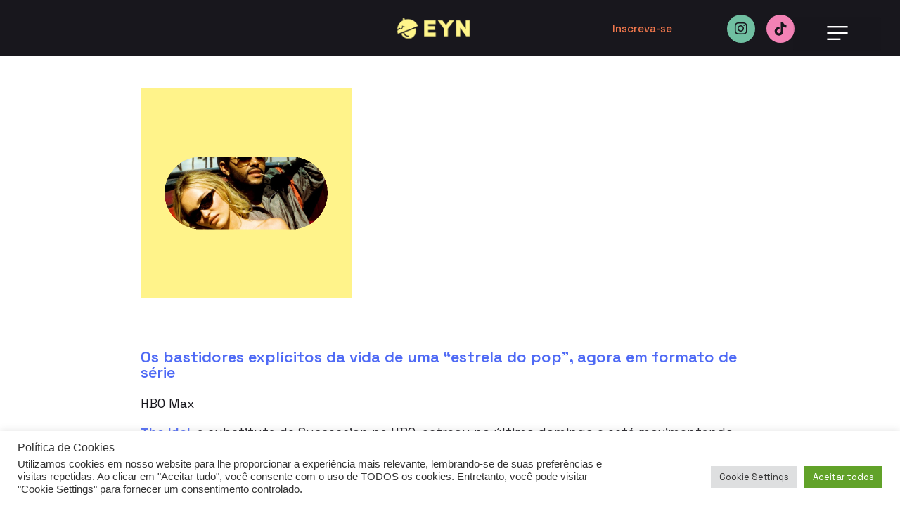

--- FILE ---
content_type: text/html; charset=UTF-8
request_url: https://eatyournuts.com.br/os-bastidores-explicitos-da-vida-de-uma-estrela-do-pop-agora-em-formato-de-serie/
body_size: 87622
content:
<!DOCTYPE html>
<html lang="pt-BR" prefix="og: https://ogp.me/ns#">
<head>
	<meta charset="UTF-8">
			<!-- Pixel Cat Facebook Pixel Code -->
	<script>
	!function(f,b,e,v,n,t,s){if(f.fbq)return;n=f.fbq=function(){n.callMethod?
	n.callMethod.apply(n,arguments):n.queue.push(arguments)};if(!f._fbq)f._fbq=n;
	n.push=n;n.loaded=!0;n.version='2.0';n.queue=[];t=b.createElement(e);t.async=!0;
	t.src=v;s=b.getElementsByTagName(e)[0];s.parentNode.insertBefore(t,s)}(window,
	document,'script','https://connect.facebook.net/en_US/fbevents.js' );
	fbq( 'init', '1227546704752247' );	</script>
	<!-- DO NOT MODIFY -->
	<!-- End Facebook Pixel Code -->
	
		<!-- Meta Tag Manager -->
		<meta name="facebook-domain-verification" content="k7yuwfmgggui2la40pr27rsw3o3quy" />
		<!-- / Meta Tag Manager -->

<!-- Otimização para mecanismos de pesquisa pelo Rank Math - https://rankmath.com/ -->
<title>Os bastidores explícitos da vida de uma “estrela do pop”, agora em formato de série - Eat your nuts</title>
<meta name="description" content="HBO Max"/>
<meta name="robots" content="index, follow, max-snippet:-1, max-video-preview:-1, max-image-preview:large"/>
<link rel="canonical" href="https://eatyournuts.com.br/os-bastidores-explicitos-da-vida-de-uma-estrela-do-pop-agora-em-formato-de-serie/" />
<meta property="og:locale" content="pt_BR" />
<meta property="og:type" content="article" />
<meta property="og:title" content="Os bastidores explícitos da vida de uma “estrela do pop”, agora em formato de série - Eat your nuts" />
<meta property="og:description" content="HBO Max" />
<meta property="og:url" content="https://eatyournuts.com.br/os-bastidores-explicitos-da-vida-de-uma-estrela-do-pop-agora-em-formato-de-serie/" />
<meta property="og:site_name" content="Eat your nuts" />
<meta property="article:tag" content="O que ver" />
<meta property="article:section" content="Suas NUTS de FDS" />
<meta property="og:image" content="https://eatyournuts.com.br/wp-content/uploads/2023/06/O-que-ver-2-1.png" />
<meta property="og:image:secure_url" content="https://eatyournuts.com.br/wp-content/uploads/2023/06/O-que-ver-2-1.png" />
<meta property="og:image:width" content="600" />
<meta property="og:image:height" content="600" />
<meta property="og:image:alt" content="Os bastidores explícitos da vida de uma “estrela do pop”, agora em formato de série" />
<meta property="og:image:type" content="image/png" />
<meta property="article:published_time" content="2023-06-10T09:50:00-03:00" />
<meta name="twitter:card" content="summary_large_image" />
<meta name="twitter:title" content="Os bastidores explícitos da vida de uma “estrela do pop”, agora em formato de série - Eat your nuts" />
<meta name="twitter:description" content="HBO Max" />
<meta name="twitter:image" content="https://eatyournuts.com.br/wp-content/uploads/2023/06/O-que-ver-2-1.png" />
<meta name="twitter:label1" content="Escrito por" />
<meta name="twitter:data1" content="amanda juca" />
<meta name="twitter:label2" content="Tempo para leitura" />
<meta name="twitter:data2" content="Menos de um minuto" />
<script type="application/ld+json" class="rank-math-schema">{"@context":"https://schema.org","@graph":[{"@type":["Person","Organization"],"@id":"https://eatyournuts.com.br/#person","name":"admin","logo":{"@type":"ImageObject","@id":"https://eatyournuts.com.br/#logo","url":"https://eatyournuts.com.br/wp-content/uploads/2022/07/logo_eat-your-nuts-reduzido-e1661816988167.png","contentUrl":"https://eatyournuts.com.br/wp-content/uploads/2022/07/logo_eat-your-nuts-reduzido-e1661816988167.png","caption":"Eat your nuts","inLanguage":"pt-BR","width":"120","height":"40"},"image":{"@type":"ImageObject","@id":"https://eatyournuts.com.br/#logo","url":"https://eatyournuts.com.br/wp-content/uploads/2022/07/logo_eat-your-nuts-reduzido-e1661816988167.png","contentUrl":"https://eatyournuts.com.br/wp-content/uploads/2022/07/logo_eat-your-nuts-reduzido-e1661816988167.png","caption":"Eat your nuts","inLanguage":"pt-BR","width":"120","height":"40"}},{"@type":"WebSite","@id":"https://eatyournuts.com.br/#website","url":"https://eatyournuts.com.br","name":"Eat your nuts","publisher":{"@id":"https://eatyournuts.com.br/#person"},"inLanguage":"pt-BR"},{"@type":"ImageObject","@id":"https://eatyournuts.com.br/wp-content/uploads/2023/06/O-que-ver-2-1.png","url":"https://eatyournuts.com.br/wp-content/uploads/2023/06/O-que-ver-2-1.png","width":"600","height":"600","inLanguage":"pt-BR"},{"@type":"WebPage","@id":"https://eatyournuts.com.br/os-bastidores-explicitos-da-vida-de-uma-estrela-do-pop-agora-em-formato-de-serie/#webpage","url":"https://eatyournuts.com.br/os-bastidores-explicitos-da-vida-de-uma-estrela-do-pop-agora-em-formato-de-serie/","name":"Os bastidores expl\u00edcitos da vida de uma \u201cestrela do pop\u201d, agora em formato de s\u00e9rie - Eat your nuts","datePublished":"2023-06-10T09:50:00-03:00","dateModified":"2023-06-10T09:50:00-03:00","isPartOf":{"@id":"https://eatyournuts.com.br/#website"},"primaryImageOfPage":{"@id":"https://eatyournuts.com.br/wp-content/uploads/2023/06/O-que-ver-2-1.png"},"inLanguage":"pt-BR"},{"@type":"Person","@id":"https://eatyournuts.com.br/author/amandajuca/","name":"amanda juca","url":"https://eatyournuts.com.br/author/amandajuca/","image":{"@type":"ImageObject","@id":"https://secure.gravatar.com/avatar/9b261941b60a5657b743ad0bb815521e24d5c492e653aa31d05e64a4ea562eb1?s=96&amp;d=mm&amp;r=g","url":"https://secure.gravatar.com/avatar/9b261941b60a5657b743ad0bb815521e24d5c492e653aa31d05e64a4ea562eb1?s=96&amp;d=mm&amp;r=g","caption":"amanda juca","inLanguage":"pt-BR"}},{"@type":"BlogPosting","headline":"Os bastidores expl\u00edcitos da vida de uma \u201cestrela do pop\u201d, agora em formato de s\u00e9rie - Eat your nuts","datePublished":"2023-06-10T09:50:00-03:00","dateModified":"2023-06-10T09:50:00-03:00","articleSection":"Suas NUTS de FDS","author":{"@id":"https://eatyournuts.com.br/author/amandajuca/","name":"amanda juca"},"publisher":{"@id":"https://eatyournuts.com.br/#person"},"description":"HBO Max","name":"Os bastidores expl\u00edcitos da vida de uma \u201cestrela do pop\u201d, agora em formato de s\u00e9rie - Eat your nuts","@id":"https://eatyournuts.com.br/os-bastidores-explicitos-da-vida-de-uma-estrela-do-pop-agora-em-formato-de-serie/#richSnippet","isPartOf":{"@id":"https://eatyournuts.com.br/os-bastidores-explicitos-da-vida-de-uma-estrela-do-pop-agora-em-formato-de-serie/#webpage"},"image":{"@id":"https://eatyournuts.com.br/wp-content/uploads/2023/06/O-que-ver-2-1.png"},"inLanguage":"pt-BR","mainEntityOfPage":{"@id":"https://eatyournuts.com.br/os-bastidores-explicitos-da-vida-de-uma-estrela-do-pop-agora-em-formato-de-serie/#webpage"}}]}</script>
<!-- /Plugin de SEO Rank Math para WordPress -->

<link rel="alternate" type="application/rss+xml" title="Feed para Eat your nuts &raquo;" href="https://eatyournuts.com.br/feed/" />
<link rel="alternate" type="application/rss+xml" title="Feed de comentários para Eat your nuts &raquo;" href="https://eatyournuts.com.br/comments/feed/" />
<link rel="alternate" type="application/rss+xml" title="Feed de comentários para Eat your nuts &raquo; Os bastidores explícitos da vida de uma “estrela do pop”, agora em formato de série" href="https://eatyournuts.com.br/os-bastidores-explicitos-da-vida-de-uma-estrela-do-pop-agora-em-formato-de-serie/feed/" />
<link rel="alternate" title="oEmbed (JSON)" type="application/json+oembed" href="https://eatyournuts.com.br/wp-json/oembed/1.0/embed?url=https%3A%2F%2Featyournuts.com.br%2Fos-bastidores-explicitos-da-vida-de-uma-estrela-do-pop-agora-em-formato-de-serie%2F" />
<link rel="alternate" title="oEmbed (XML)" type="text/xml+oembed" href="https://eatyournuts.com.br/wp-json/oembed/1.0/embed?url=https%3A%2F%2Featyournuts.com.br%2Fos-bastidores-explicitos-da-vida-de-uma-estrela-do-pop-agora-em-formato-de-serie%2F&#038;format=xml" />
<link rel="alternate" type="application/rss+xml" title="Feed de Eat your nuts &raquo; Story" href="https://eatyournuts.com.br/web-stories/feed/">		<!-- This site uses the Google Analytics by MonsterInsights plugin v9.3.1 - Using Analytics tracking - https://www.monsterinsights.com/ -->
							<script src="//www.googletagmanager.com/gtag/js?id=G-L0QZ35Q8YT"  data-cfasync="false" data-wpfc-render="false" async></script>
			<script type="text/plain" data-cli-class="cli-blocker-script"  data-cli-script-type="analytics" data-cli-block="true"  data-cli-element-position="head" data-cfasync="false" data-wpfc-render="false">
				var mi_version = '9.3.1';
				var mi_track_user = true;
				var mi_no_track_reason = '';
								var MonsterInsightsDefaultLocations = {"page_location":"https:\/\/eatyournuts.com.br\/os-bastidores-explicitos-da-vida-de-uma-estrela-do-pop-agora-em-formato-de-serie\/"};
				if ( typeof MonsterInsightsPrivacyGuardFilter === 'function' ) {
					var MonsterInsightsLocations = (typeof MonsterInsightsExcludeQuery === 'object') ? MonsterInsightsPrivacyGuardFilter( MonsterInsightsExcludeQuery ) : MonsterInsightsPrivacyGuardFilter( MonsterInsightsDefaultLocations );
				} else {
					var MonsterInsightsLocations = (typeof MonsterInsightsExcludeQuery === 'object') ? MonsterInsightsExcludeQuery : MonsterInsightsDefaultLocations;
				}

								var disableStrs = [
										'ga-disable-G-L0QZ35Q8YT',
									];

				/* Function to detect opted out users */
				function __gtagTrackerIsOptedOut() {
					for (var index = 0; index < disableStrs.length; index++) {
						if (document.cookie.indexOf(disableStrs[index] + '=true') > -1) {
							return true;
						}
					}

					return false;
				}

				/* Disable tracking if the opt-out cookie exists. */
				if (__gtagTrackerIsOptedOut()) {
					for (var index = 0; index < disableStrs.length; index++) {
						window[disableStrs[index]] = true;
					}
				}

				/* Opt-out function */
				function __gtagTrackerOptout() {
					for (var index = 0; index < disableStrs.length; index++) {
						document.cookie = disableStrs[index] + '=true; expires=Thu, 31 Dec 2099 23:59:59 UTC; path=/';
						window[disableStrs[index]] = true;
					}
				}

				if ('undefined' === typeof gaOptout) {
					function gaOptout() {
						__gtagTrackerOptout();
					}
				}
								window.dataLayer = window.dataLayer || [];

				window.MonsterInsightsDualTracker = {
					helpers: {},
					trackers: {},
				};
				if (mi_track_user) {
					function __gtagDataLayer() {
						dataLayer.push(arguments);
					}

					function __gtagTracker(type, name, parameters) {
						if (!parameters) {
							parameters = {};
						}

						if (parameters.send_to) {
							__gtagDataLayer.apply(null, arguments);
							return;
						}

						if (type === 'event') {
														parameters.send_to = monsterinsights_frontend.v4_id;
							var hookName = name;
							if (typeof parameters['event_category'] !== 'undefined') {
								hookName = parameters['event_category'] + ':' + name;
							}

							if (typeof MonsterInsightsDualTracker.trackers[hookName] !== 'undefined') {
								MonsterInsightsDualTracker.trackers[hookName](parameters);
							} else {
								__gtagDataLayer('event', name, parameters);
							}
							
						} else {
							__gtagDataLayer.apply(null, arguments);
						}
					}

					__gtagTracker('js', new Date());
					__gtagTracker('set', {
						'developer_id.dZGIzZG': true,
											});
					if ( MonsterInsightsLocations.page_location ) {
						__gtagTracker('set', MonsterInsightsLocations);
					}
										__gtagTracker('config', 'G-L0QZ35Q8YT', {"forceSSL":"true","link_attribution":"true"} );
															window.gtag = __gtagTracker;										(function () {
						/* https://developers.google.com/analytics/devguides/collection/analyticsjs/ */
						/* ga and __gaTracker compatibility shim. */
						var noopfn = function () {
							return null;
						};
						var newtracker = function () {
							return new Tracker();
						};
						var Tracker = function () {
							return null;
						};
						var p = Tracker.prototype;
						p.get = noopfn;
						p.set = noopfn;
						p.send = function () {
							var args = Array.prototype.slice.call(arguments);
							args.unshift('send');
							__gaTracker.apply(null, args);
						};
						var __gaTracker = function () {
							var len = arguments.length;
							if (len === 0) {
								return;
							}
							var f = arguments[len - 1];
							if (typeof f !== 'object' || f === null || typeof f.hitCallback !== 'function') {
								if ('send' === arguments[0]) {
									var hitConverted, hitObject = false, action;
									if ('event' === arguments[1]) {
										if ('undefined' !== typeof arguments[3]) {
											hitObject = {
												'eventAction': arguments[3],
												'eventCategory': arguments[2],
												'eventLabel': arguments[4],
												'value': arguments[5] ? arguments[5] : 1,
											}
										}
									}
									if ('pageview' === arguments[1]) {
										if ('undefined' !== typeof arguments[2]) {
											hitObject = {
												'eventAction': 'page_view',
												'page_path': arguments[2],
											}
										}
									}
									if (typeof arguments[2] === 'object') {
										hitObject = arguments[2];
									}
									if (typeof arguments[5] === 'object') {
										Object.assign(hitObject, arguments[5]);
									}
									if ('undefined' !== typeof arguments[1].hitType) {
										hitObject = arguments[1];
										if ('pageview' === hitObject.hitType) {
											hitObject.eventAction = 'page_view';
										}
									}
									if (hitObject) {
										action = 'timing' === arguments[1].hitType ? 'timing_complete' : hitObject.eventAction;
										hitConverted = mapArgs(hitObject);
										__gtagTracker('event', action, hitConverted);
									}
								}
								return;
							}

							function mapArgs(args) {
								var arg, hit = {};
								var gaMap = {
									'eventCategory': 'event_category',
									'eventAction': 'event_action',
									'eventLabel': 'event_label',
									'eventValue': 'event_value',
									'nonInteraction': 'non_interaction',
									'timingCategory': 'event_category',
									'timingVar': 'name',
									'timingValue': 'value',
									'timingLabel': 'event_label',
									'page': 'page_path',
									'location': 'page_location',
									'title': 'page_title',
									'referrer' : 'page_referrer',
								};
								for (arg in args) {
																		if (!(!args.hasOwnProperty(arg) || !gaMap.hasOwnProperty(arg))) {
										hit[gaMap[arg]] = args[arg];
									} else {
										hit[arg] = args[arg];
									}
								}
								return hit;
							}

							try {
								f.hitCallback();
							} catch (ex) {
							}
						};
						__gaTracker.create = newtracker;
						__gaTracker.getByName = newtracker;
						__gaTracker.getAll = function () {
							return [];
						};
						__gaTracker.remove = noopfn;
						__gaTracker.loaded = true;
						window['__gaTracker'] = __gaTracker;
					})();
									} else {
										console.log("");
					(function () {
						function __gtagTracker() {
							return null;
						}

						window['__gtagTracker'] = __gtagTracker;
						window['gtag'] = __gtagTracker;
					})();
									}
			</script>
				<!-- / Google Analytics by MonsterInsights -->
		<style id='wp-img-auto-sizes-contain-inline-css'>
img:is([sizes=auto i],[sizes^="auto," i]){contain-intrinsic-size:3000px 1500px}
/*# sourceURL=wp-img-auto-sizes-contain-inline-css */
</style>
<style id='wp-emoji-styles-inline-css'>

	img.wp-smiley, img.emoji {
		display: inline !important;
		border: none !important;
		box-shadow: none !important;
		height: 1em !important;
		width: 1em !important;
		margin: 0 0.07em !important;
		vertical-align: -0.1em !important;
		background: none !important;
		padding: 0 !important;
	}
/*# sourceURL=wp-emoji-styles-inline-css */
</style>
<link rel='stylesheet' id='wp-block-library-css' href='https://eatyournuts.com.br/wp-includes/css/dist/block-library/style.min.css' media='all' />
<style id='wp-block-paragraph-inline-css'>
.is-small-text{font-size:.875em}.is-regular-text{font-size:1em}.is-large-text{font-size:2.25em}.is-larger-text{font-size:3em}.has-drop-cap:not(:focus):first-letter{float:left;font-size:8.4em;font-style:normal;font-weight:100;line-height:.68;margin:.05em .1em 0 0;text-transform:uppercase}body.rtl .has-drop-cap:not(:focus):first-letter{float:none;margin-left:.1em}p.has-drop-cap.has-background{overflow:hidden}:root :where(p.has-background){padding:1.25em 2.375em}:where(p.has-text-color:not(.has-link-color)) a{color:inherit}p.has-text-align-left[style*="writing-mode:vertical-lr"],p.has-text-align-right[style*="writing-mode:vertical-rl"]{rotate:180deg}
/*# sourceURL=https://eatyournuts.com.br/wp-includes/blocks/paragraph/style.min.css */
</style>
<style id='global-styles-inline-css'>
:root{--wp--preset--aspect-ratio--square: 1;--wp--preset--aspect-ratio--4-3: 4/3;--wp--preset--aspect-ratio--3-4: 3/4;--wp--preset--aspect-ratio--3-2: 3/2;--wp--preset--aspect-ratio--2-3: 2/3;--wp--preset--aspect-ratio--16-9: 16/9;--wp--preset--aspect-ratio--9-16: 9/16;--wp--preset--color--black: #000000;--wp--preset--color--cyan-bluish-gray: #abb8c3;--wp--preset--color--white: #ffffff;--wp--preset--color--pale-pink: #f78da7;--wp--preset--color--vivid-red: #cf2e2e;--wp--preset--color--luminous-vivid-orange: #ff6900;--wp--preset--color--luminous-vivid-amber: #fcb900;--wp--preset--color--light-green-cyan: #7bdcb5;--wp--preset--color--vivid-green-cyan: #00d084;--wp--preset--color--pale-cyan-blue: #8ed1fc;--wp--preset--color--vivid-cyan-blue: #0693e3;--wp--preset--color--vivid-purple: #9b51e0;--wp--preset--gradient--vivid-cyan-blue-to-vivid-purple: linear-gradient(135deg,rgb(6,147,227) 0%,rgb(155,81,224) 100%);--wp--preset--gradient--light-green-cyan-to-vivid-green-cyan: linear-gradient(135deg,rgb(122,220,180) 0%,rgb(0,208,130) 100%);--wp--preset--gradient--luminous-vivid-amber-to-luminous-vivid-orange: linear-gradient(135deg,rgb(252,185,0) 0%,rgb(255,105,0) 100%);--wp--preset--gradient--luminous-vivid-orange-to-vivid-red: linear-gradient(135deg,rgb(255,105,0) 0%,rgb(207,46,46) 100%);--wp--preset--gradient--very-light-gray-to-cyan-bluish-gray: linear-gradient(135deg,rgb(238,238,238) 0%,rgb(169,184,195) 100%);--wp--preset--gradient--cool-to-warm-spectrum: linear-gradient(135deg,rgb(74,234,220) 0%,rgb(151,120,209) 20%,rgb(207,42,186) 40%,rgb(238,44,130) 60%,rgb(251,105,98) 80%,rgb(254,248,76) 100%);--wp--preset--gradient--blush-light-purple: linear-gradient(135deg,rgb(255,206,236) 0%,rgb(152,150,240) 100%);--wp--preset--gradient--blush-bordeaux: linear-gradient(135deg,rgb(254,205,165) 0%,rgb(254,45,45) 50%,rgb(107,0,62) 100%);--wp--preset--gradient--luminous-dusk: linear-gradient(135deg,rgb(255,203,112) 0%,rgb(199,81,192) 50%,rgb(65,88,208) 100%);--wp--preset--gradient--pale-ocean: linear-gradient(135deg,rgb(255,245,203) 0%,rgb(182,227,212) 50%,rgb(51,167,181) 100%);--wp--preset--gradient--electric-grass: linear-gradient(135deg,rgb(202,248,128) 0%,rgb(113,206,126) 100%);--wp--preset--gradient--midnight: linear-gradient(135deg,rgb(2,3,129) 0%,rgb(40,116,252) 100%);--wp--preset--font-size--small: 13px;--wp--preset--font-size--medium: 20px;--wp--preset--font-size--large: 36px;--wp--preset--font-size--x-large: 42px;--wp--preset--spacing--20: 0.44rem;--wp--preset--spacing--30: 0.67rem;--wp--preset--spacing--40: 1rem;--wp--preset--spacing--50: 1.5rem;--wp--preset--spacing--60: 2.25rem;--wp--preset--spacing--70: 3.38rem;--wp--preset--spacing--80: 5.06rem;--wp--preset--shadow--natural: 6px 6px 9px rgba(0, 0, 0, 0.2);--wp--preset--shadow--deep: 12px 12px 50px rgba(0, 0, 0, 0.4);--wp--preset--shadow--sharp: 6px 6px 0px rgba(0, 0, 0, 0.2);--wp--preset--shadow--outlined: 6px 6px 0px -3px rgb(255, 255, 255), 6px 6px rgb(0, 0, 0);--wp--preset--shadow--crisp: 6px 6px 0px rgb(0, 0, 0);}:root { --wp--style--global--content-size: 800px;--wp--style--global--wide-size: 1200px; }:where(body) { margin: 0; }.wp-site-blocks > .alignleft { float: left; margin-right: 2em; }.wp-site-blocks > .alignright { float: right; margin-left: 2em; }.wp-site-blocks > .aligncenter { justify-content: center; margin-left: auto; margin-right: auto; }:where(.wp-site-blocks) > * { margin-block-start: 24px; margin-block-end: 0; }:where(.wp-site-blocks) > :first-child { margin-block-start: 0; }:where(.wp-site-blocks) > :last-child { margin-block-end: 0; }:root { --wp--style--block-gap: 24px; }:root :where(.is-layout-flow) > :first-child{margin-block-start: 0;}:root :where(.is-layout-flow) > :last-child{margin-block-end: 0;}:root :where(.is-layout-flow) > *{margin-block-start: 24px;margin-block-end: 0;}:root :where(.is-layout-constrained) > :first-child{margin-block-start: 0;}:root :where(.is-layout-constrained) > :last-child{margin-block-end: 0;}:root :where(.is-layout-constrained) > *{margin-block-start: 24px;margin-block-end: 0;}:root :where(.is-layout-flex){gap: 24px;}:root :where(.is-layout-grid){gap: 24px;}.is-layout-flow > .alignleft{float: left;margin-inline-start: 0;margin-inline-end: 2em;}.is-layout-flow > .alignright{float: right;margin-inline-start: 2em;margin-inline-end: 0;}.is-layout-flow > .aligncenter{margin-left: auto !important;margin-right: auto !important;}.is-layout-constrained > .alignleft{float: left;margin-inline-start: 0;margin-inline-end: 2em;}.is-layout-constrained > .alignright{float: right;margin-inline-start: 2em;margin-inline-end: 0;}.is-layout-constrained > .aligncenter{margin-left: auto !important;margin-right: auto !important;}.is-layout-constrained > :where(:not(.alignleft):not(.alignright):not(.alignfull)){max-width: var(--wp--style--global--content-size);margin-left: auto !important;margin-right: auto !important;}.is-layout-constrained > .alignwide{max-width: var(--wp--style--global--wide-size);}body .is-layout-flex{display: flex;}.is-layout-flex{flex-wrap: wrap;align-items: center;}.is-layout-flex > :is(*, div){margin: 0;}body .is-layout-grid{display: grid;}.is-layout-grid > :is(*, div){margin: 0;}body{padding-top: 0px;padding-right: 0px;padding-bottom: 0px;padding-left: 0px;}a:where(:not(.wp-element-button)){text-decoration: underline;}:root :where(.wp-element-button, .wp-block-button__link){background-color: #32373c;border-width: 0;color: #fff;font-family: inherit;font-size: inherit;font-style: inherit;font-weight: inherit;letter-spacing: inherit;line-height: inherit;padding-top: calc(0.667em + 2px);padding-right: calc(1.333em + 2px);padding-bottom: calc(0.667em + 2px);padding-left: calc(1.333em + 2px);text-decoration: none;text-transform: inherit;}.has-black-color{color: var(--wp--preset--color--black) !important;}.has-cyan-bluish-gray-color{color: var(--wp--preset--color--cyan-bluish-gray) !important;}.has-white-color{color: var(--wp--preset--color--white) !important;}.has-pale-pink-color{color: var(--wp--preset--color--pale-pink) !important;}.has-vivid-red-color{color: var(--wp--preset--color--vivid-red) !important;}.has-luminous-vivid-orange-color{color: var(--wp--preset--color--luminous-vivid-orange) !important;}.has-luminous-vivid-amber-color{color: var(--wp--preset--color--luminous-vivid-amber) !important;}.has-light-green-cyan-color{color: var(--wp--preset--color--light-green-cyan) !important;}.has-vivid-green-cyan-color{color: var(--wp--preset--color--vivid-green-cyan) !important;}.has-pale-cyan-blue-color{color: var(--wp--preset--color--pale-cyan-blue) !important;}.has-vivid-cyan-blue-color{color: var(--wp--preset--color--vivid-cyan-blue) !important;}.has-vivid-purple-color{color: var(--wp--preset--color--vivid-purple) !important;}.has-black-background-color{background-color: var(--wp--preset--color--black) !important;}.has-cyan-bluish-gray-background-color{background-color: var(--wp--preset--color--cyan-bluish-gray) !important;}.has-white-background-color{background-color: var(--wp--preset--color--white) !important;}.has-pale-pink-background-color{background-color: var(--wp--preset--color--pale-pink) !important;}.has-vivid-red-background-color{background-color: var(--wp--preset--color--vivid-red) !important;}.has-luminous-vivid-orange-background-color{background-color: var(--wp--preset--color--luminous-vivid-orange) !important;}.has-luminous-vivid-amber-background-color{background-color: var(--wp--preset--color--luminous-vivid-amber) !important;}.has-light-green-cyan-background-color{background-color: var(--wp--preset--color--light-green-cyan) !important;}.has-vivid-green-cyan-background-color{background-color: var(--wp--preset--color--vivid-green-cyan) !important;}.has-pale-cyan-blue-background-color{background-color: var(--wp--preset--color--pale-cyan-blue) !important;}.has-vivid-cyan-blue-background-color{background-color: var(--wp--preset--color--vivid-cyan-blue) !important;}.has-vivid-purple-background-color{background-color: var(--wp--preset--color--vivid-purple) !important;}.has-black-border-color{border-color: var(--wp--preset--color--black) !important;}.has-cyan-bluish-gray-border-color{border-color: var(--wp--preset--color--cyan-bluish-gray) !important;}.has-white-border-color{border-color: var(--wp--preset--color--white) !important;}.has-pale-pink-border-color{border-color: var(--wp--preset--color--pale-pink) !important;}.has-vivid-red-border-color{border-color: var(--wp--preset--color--vivid-red) !important;}.has-luminous-vivid-orange-border-color{border-color: var(--wp--preset--color--luminous-vivid-orange) !important;}.has-luminous-vivid-amber-border-color{border-color: var(--wp--preset--color--luminous-vivid-amber) !important;}.has-light-green-cyan-border-color{border-color: var(--wp--preset--color--light-green-cyan) !important;}.has-vivid-green-cyan-border-color{border-color: var(--wp--preset--color--vivid-green-cyan) !important;}.has-pale-cyan-blue-border-color{border-color: var(--wp--preset--color--pale-cyan-blue) !important;}.has-vivid-cyan-blue-border-color{border-color: var(--wp--preset--color--vivid-cyan-blue) !important;}.has-vivid-purple-border-color{border-color: var(--wp--preset--color--vivid-purple) !important;}.has-vivid-cyan-blue-to-vivid-purple-gradient-background{background: var(--wp--preset--gradient--vivid-cyan-blue-to-vivid-purple) !important;}.has-light-green-cyan-to-vivid-green-cyan-gradient-background{background: var(--wp--preset--gradient--light-green-cyan-to-vivid-green-cyan) !important;}.has-luminous-vivid-amber-to-luminous-vivid-orange-gradient-background{background: var(--wp--preset--gradient--luminous-vivid-amber-to-luminous-vivid-orange) !important;}.has-luminous-vivid-orange-to-vivid-red-gradient-background{background: var(--wp--preset--gradient--luminous-vivid-orange-to-vivid-red) !important;}.has-very-light-gray-to-cyan-bluish-gray-gradient-background{background: var(--wp--preset--gradient--very-light-gray-to-cyan-bluish-gray) !important;}.has-cool-to-warm-spectrum-gradient-background{background: var(--wp--preset--gradient--cool-to-warm-spectrum) !important;}.has-blush-light-purple-gradient-background{background: var(--wp--preset--gradient--blush-light-purple) !important;}.has-blush-bordeaux-gradient-background{background: var(--wp--preset--gradient--blush-bordeaux) !important;}.has-luminous-dusk-gradient-background{background: var(--wp--preset--gradient--luminous-dusk) !important;}.has-pale-ocean-gradient-background{background: var(--wp--preset--gradient--pale-ocean) !important;}.has-electric-grass-gradient-background{background: var(--wp--preset--gradient--electric-grass) !important;}.has-midnight-gradient-background{background: var(--wp--preset--gradient--midnight) !important;}.has-small-font-size{font-size: var(--wp--preset--font-size--small) !important;}.has-medium-font-size{font-size: var(--wp--preset--font-size--medium) !important;}.has-large-font-size{font-size: var(--wp--preset--font-size--large) !important;}.has-x-large-font-size{font-size: var(--wp--preset--font-size--x-large) !important;}
/*# sourceURL=global-styles-inline-css */
</style>

<link rel='stylesheet' id='cookie-law-info-css' href='https://eatyournuts.com.br/wp-content/plugins/cookie-law-info/legacy/public/css/cookie-law-info-public.css' media='all' />
<link rel='stylesheet' id='cookie-law-info-gdpr-css' href='https://eatyournuts.com.br/wp-content/plugins/cookie-law-info/legacy/public/css/cookie-law-info-gdpr.css' media='all' />
<link rel='stylesheet' id='hello-elementor-css' href='https://eatyournuts.com.br/wp-content/themes/hello-elementor/style.min.css' media='all' />
<link rel='stylesheet' id='hello-elementor-theme-style-css' href='https://eatyournuts.com.br/wp-content/themes/hello-elementor/theme.min.css' media='all' />
<link rel='stylesheet' id='hello-elementor-header-footer-css' href='https://eatyournuts.com.br/wp-content/themes/hello-elementor/header-footer.min.css' media='all' />
<link rel='stylesheet' id='elementor-frontend-css' href='https://eatyournuts.com.br/wp-content/plugins/elementor/assets/css/frontend.min.css' media='all' />
<link rel='stylesheet' id='elementor-post-5-css' href='https://eatyournuts.com.br/wp-content/uploads/elementor/css/post-5.css' media='all' />
<link rel='stylesheet' id='wpdreams-asl-basic-css' href='https://eatyournuts.com.br/wp-content/plugins/ajax-search-lite/css/style.basic.css' media='all' />
<link rel='stylesheet' id='wpdreams-asl-instance-css' href='https://eatyournuts.com.br/wp-content/plugins/ajax-search-lite/css/style-curvy-black.css' media='all' />
<link rel='stylesheet' id='widget-image-css' href='https://eatyournuts.com.br/wp-content/plugins/elementor/assets/css/widget-image.min.css' media='all' />
<link rel='stylesheet' id='widget-social-icons-css' href='https://eatyournuts.com.br/wp-content/plugins/elementor/assets/css/widget-social-icons.min.css' media='all' />
<link rel='stylesheet' id='e-apple-webkit-css' href='https://eatyournuts.com.br/wp-content/plugins/elementor/assets/css/conditionals/apple-webkit.min.css' media='all' />
<link rel='stylesheet' id='widget-nav-menu-css' href='https://eatyournuts.com.br/wp-content/plugins/elementor-pro/assets/css/widget-nav-menu.min.css' media='all' />
<link rel='stylesheet' id='e-sticky-css' href='https://eatyournuts.com.br/wp-content/plugins/elementor-pro/assets/css/modules/sticky.min.css' media='all' />
<link rel='stylesheet' id='widget-heading-css' href='https://eatyournuts.com.br/wp-content/plugins/elementor/assets/css/widget-heading.min.css' media='all' />
<link rel='stylesheet' id='widget-text-editor-css' href='https://eatyournuts.com.br/wp-content/plugins/elementor/assets/css/widget-text-editor.min.css' media='all' />
<link rel='stylesheet' id='elementor-icons-css' href='https://eatyournuts.com.br/wp-content/plugins/elementor/assets/lib/eicons/css/elementor-icons.min.css' media='all' />
<link rel='stylesheet' id='elementor-post-2657-css' href='https://eatyournuts.com.br/wp-content/uploads/elementor/css/post-2657.css' media='all' />
<link rel='stylesheet' id='ecs-styles-css' href='https://eatyournuts.com.br/wp-content/plugins/ele-custom-skin/assets/css/ecs-style.css' media='all' />
<link rel='stylesheet' id='elementor-post-2653-css' href='https://eatyournuts.com.br/wp-content/uploads/elementor/css/post-2653.css' media='all' />
<link rel='stylesheet' id='google-fonts-1-css' href='https://fonts.googleapis.com/css?family=Space+Grotesk%3A100%2C100italic%2C200%2C200italic%2C300%2C300italic%2C400%2C400italic%2C500%2C500italic%2C600%2C600italic%2C700%2C700italic%2C800%2C800italic%2C900%2C900italic%7CInter%3A100%2C100italic%2C200%2C200italic%2C300%2C300italic%2C400%2C400italic%2C500%2C500italic%2C600%2C600italic%2C700%2C700italic%2C800%2C800italic%2C900%2C900italic&#038;display=auto' media='all' />
<link rel='stylesheet' id='elementor-icons-shared-0-css' href='https://eatyournuts.com.br/wp-content/plugins/elementor/assets/lib/font-awesome/css/fontawesome.min.css' media='all' />
<link rel='stylesheet' id='elementor-icons-fa-brands-css' href='https://eatyournuts.com.br/wp-content/plugins/elementor/assets/lib/font-awesome/css/brands.min.css' media='all' />
<link rel='stylesheet' id='elementor-icons-fa-solid-css' href='https://eatyournuts.com.br/wp-content/plugins/elementor/assets/lib/font-awesome/css/solid.min.css' media='all' />
<link rel="preconnect" href="https://fonts.gstatic.com/" crossorigin><script type="text/plain" data-cli-class="cli-blocker-script"  data-cli-script-type="analytics" data-cli-block="true"  data-cli-element-position="head" src="https://eatyournuts.com.br/wp-content/plugins/google-analytics-for-wordpress/assets/js/frontend-gtag.min.js" id="monsterinsights-frontend-script-js" async data-wp-strategy="async"></script>
<script data-cfasync="false" data-wpfc-render="false" id='monsterinsights-frontend-script-js-extra'>var monsterinsights_frontend = {"js_events_tracking":"true","download_extensions":"doc,pdf,ppt,zip,xls,docx,pptx,xlsx","inbound_paths":"[{\"path\":\"\\\/go\\\/\",\"label\":\"affiliate\"},{\"path\":\"\\\/recommend\\\/\",\"label\":\"affiliate\"}]","home_url":"https:\/\/eatyournuts.com.br","hash_tracking":"false","v4_id":"G-L0QZ35Q8YT"};</script>
<script src="https://eatyournuts.com.br/wp-includes/js/jquery/jquery.min.js" id="jquery-core-js"></script>
<script src="https://eatyournuts.com.br/wp-includes/js/jquery/jquery-migrate.min.js" id="jquery-migrate-js"></script>
<script id="cookie-law-info-js-extra">
var Cli_Data = {"nn_cookie_ids":[],"cookielist":[],"non_necessary_cookies":[],"ccpaEnabled":"","ccpaRegionBased":"","ccpaBarEnabled":"","strictlyEnabled":["necessary","obligatoire"],"ccpaType":"gdpr","js_blocking":"1","custom_integration":"","triggerDomRefresh":"","secure_cookies":""};
var cli_cookiebar_settings = {"animate_speed_hide":"500","animate_speed_show":"500","background":"#FFF","border":"#b1a6a6c2","border_on":"","button_1_button_colour":"#61a229","button_1_button_hover":"#4e8221","button_1_link_colour":"#fff","button_1_as_button":"1","button_1_new_win":"","button_2_button_colour":"#333","button_2_button_hover":"#292929","button_2_link_colour":"#444","button_2_as_button":"","button_2_hidebar":"","button_3_button_colour":"#dedfe0","button_3_button_hover":"#b2b2b3","button_3_link_colour":"#333333","button_3_as_button":"1","button_3_new_win":"","button_4_button_colour":"#dedfe0","button_4_button_hover":"#b2b2b3","button_4_link_colour":"#333333","button_4_as_button":"1","button_7_button_colour":"#61a229","button_7_button_hover":"#4e8221","button_7_link_colour":"#fff","button_7_as_button":"1","button_7_new_win":"","font_family":"Helvetica, Arial, sans-serif","header_fix":"","notify_animate_hide":"1","notify_animate_show":"","notify_div_id":"#cookie-law-info-bar","notify_position_horizontal":"right","notify_position_vertical":"bottom","scroll_close":"","scroll_close_reload":"","accept_close_reload":"","reject_close_reload":"","showagain_tab":"","showagain_background":"#fff","showagain_border":"#000","showagain_div_id":"#cookie-law-info-again","showagain_x_position":"100px","text":"#333333","show_once_yn":"","show_once":"10000","logging_on":"","as_popup":"","popup_overlay":"1","bar_heading_text":"Pol\u00edtica de Cookies","cookie_bar_as":"banner","popup_showagain_position":"bottom-right","widget_position":"left"};
var log_object = {"ajax_url":"https://eatyournuts.com.br/wp-admin/admin-ajax.php"};
//# sourceURL=cookie-law-info-js-extra
</script>
<script src="https://eatyournuts.com.br/wp-content/plugins/cookie-law-info/legacy/public/js/cookie-law-info-public.js" id="cookie-law-info-js"></script>
<script id="ecs_ajax_load-js-extra">
var ecs_ajax_params = {"ajaxurl":"https://eatyournuts.com.br/wp-admin/admin-ajax.php","posts":"{\"page\":0,\"name\":\"os-bastidores-explicitos-da-vida-de-uma-estrela-do-pop-agora-em-formato-de-serie\",\"error\":\"\",\"m\":\"\",\"p\":0,\"post_parent\":\"\",\"subpost\":\"\",\"subpost_id\":\"\",\"attachment\":\"\",\"attachment_id\":0,\"pagename\":\"\",\"page_id\":0,\"second\":\"\",\"minute\":\"\",\"hour\":\"\",\"day\":0,\"monthnum\":0,\"year\":0,\"w\":0,\"category_name\":\"\",\"tag\":\"\",\"cat\":\"\",\"tag_id\":\"\",\"author\":\"\",\"author_name\":\"\",\"feed\":\"\",\"tb\":\"\",\"paged\":0,\"meta_key\":\"\",\"meta_value\":\"\",\"preview\":\"\",\"s\":\"\",\"sentence\":\"\",\"title\":\"\",\"fields\":\"all\",\"menu_order\":\"\",\"embed\":\"\",\"category__in\":[],\"category__not_in\":[],\"category__and\":[],\"post__in\":[],\"post__not_in\":[],\"post_name__in\":[],\"tag__in\":[],\"tag__not_in\":[],\"tag__and\":[],\"tag_slug__in\":[],\"tag_slug__and\":[],\"post_parent__in\":[],\"post_parent__not_in\":[],\"author__in\":[],\"author__not_in\":[],\"search_columns\":[],\"post_type\":[\"post\",\"page\",\"e-landing-page\"],\"ignore_sticky_posts\":false,\"suppress_filters\":false,\"cache_results\":true,\"update_post_term_cache\":true,\"update_menu_item_cache\":false,\"lazy_load_term_meta\":true,\"update_post_meta_cache\":true,\"posts_per_page\":10,\"nopaging\":false,\"comments_per_page\":\"50\",\"no_found_rows\":false,\"order\":\"DESC\"}"};
//# sourceURL=ecs_ajax_load-js-extra
</script>
<script src="https://eatyournuts.com.br/wp-content/plugins/ele-custom-skin/assets/js/ecs_ajax_pagination.js" id="ecs_ajax_load-js"></script>
<script src="https://eatyournuts.com.br/wp-content/plugins/ele-custom-skin/assets/js/ecs.js" id="ecs-script-js"></script>
<link rel="https://api.w.org/" href="https://eatyournuts.com.br/wp-json/" /><link rel="alternate" title="JSON" type="application/json" href="https://eatyournuts.com.br/wp-json/wp/v2/posts/7872" /><link rel="EditURI" type="application/rsd+xml" title="RSD" href="https://eatyournuts.com.br/xmlrpc.php?rsd" />
<link rel='shortlink' href='https://eatyournuts.com.br/?p=7872' />
<script src="https://dash.sparkloop.app/widget/MF1e14a3949daf/embed.js" async data-sparkloop></script>
<!-- Google Tag Manager -->
<script>(function(w,d,s,l,i){w[l]=w[l]||[];w[l].push({'gtm.start':
new Date().getTime(),event:'gtm.js'});var f=d.getElementsByTagName(s)[0],
j=d.createElement(s),dl=l!='dataLayer'?'&l='+l:'';j.async=true;j.src=
'https://www.googletagmanager.com/gtm.js?id='+i+dl;f.parentNode.insertBefore(j,f);
})(window,document,'script','dataLayer','GTM-KVRK5S9');</script>
<!-- End Google Tag Manager -->				<link rel="preconnect" href="https://fonts.gstatic.com" crossorigin />
				<link rel="preload" as="style" href="//fonts.googleapis.com/css?family=Open+Sans&display=swap" />
				<link rel="stylesheet" href="//fonts.googleapis.com/css?family=Open+Sans&display=swap" media="all" />
				<meta name="generator" content="Elementor 3.27.6; features: additional_custom_breakpoints; settings: css_print_method-external, google_font-enabled, font_display-auto">
			<style>
				.e-con.e-parent:nth-of-type(n+4):not(.e-lazyloaded):not(.e-no-lazyload),
				.e-con.e-parent:nth-of-type(n+4):not(.e-lazyloaded):not(.e-no-lazyload) * {
					background-image: none !important;
				}
				@media screen and (max-height: 1024px) {
					.e-con.e-parent:nth-of-type(n+3):not(.e-lazyloaded):not(.e-no-lazyload),
					.e-con.e-parent:nth-of-type(n+3):not(.e-lazyloaded):not(.e-no-lazyload) * {
						background-image: none !important;
					}
				}
				@media screen and (max-height: 640px) {
					.e-con.e-parent:nth-of-type(n+2):not(.e-lazyloaded):not(.e-no-lazyload),
					.e-con.e-parent:nth-of-type(n+2):not(.e-lazyloaded):not(.e-no-lazyload) * {
						background-image: none !important;
					}
				}
			</style>
						            <style>
				            
					div[id*='ajaxsearchlitesettings'].searchsettings .asl_option_inner label {
						font-size: 0px !important;
						color: rgba(0, 0, 0, 0);
					}
					div[id*='ajaxsearchlitesettings'].searchsettings .asl_option_inner label:after {
						font-size: 11px !important;
						position: absolute;
						top: 0;
						left: 0;
						z-index: 1;
					}
					.asl_w_container {
						width: 100%;
						margin: 0px 0px 0px 0px;
						min-width: 200px;
					}
					div[id*='ajaxsearchlite'].asl_m {
						width: 100%;
					}
					div[id*='ajaxsearchliteres'].wpdreams_asl_results div.resdrg span.highlighted {
						font-weight: bold;
						color: rgba(217, 49, 43, 1);
						background-color: rgba(238, 238, 238, 1);
					}
					div[id*='ajaxsearchliteres'].wpdreams_asl_results .results img.asl_image {
						width: 70px;
						height: 70px;
						object-fit: cover;
					}
					div.asl_r .results {
						max-height: 800px;
					}
				
						div.asl_m.asl_w {
							border:1px none rgb(0, 0, 0) !important;border-radius:0px 0px 0px 0px !important;
							box-shadow: none !important;
						}
						div.asl_m.asl_w .probox {border: none !important;}
					
						.asl_r.asl_w .item {
							background-color: rgb(245, 245, 245) !important;
							background-image: none !important;
							-webkit-background-image: none !important;
							-ms-background-image: none !important;
						}
					
						div.asl_r.asl_w {
							border:1px none rgb(0, 0, 0) !important;border-radius:0px 0px 0px 0px !important;
							box-shadow: none !important;
						}
					
						div.asl_r.asl_w.vertical .results .item::after {
							display: block;
							position: absolute;
							bottom: 0;
							content: '';
							height: 1px;
							width: 100%;
							background: #D8D8D8;
						}
						div.asl_r.asl_w.vertical .results .item.asl_last_item::after {
							display: none;
						}
								            </style>
			            <link rel="icon" href="https://eatyournuts.com.br/wp-content/uploads/2022/07/favicon_eyn-1-150x150.png" sizes="32x32" />
<link rel="icon" href="https://eatyournuts.com.br/wp-content/uploads/2022/07/favicon_eyn-1-300x300.png" sizes="192x192" />
<link rel="apple-touch-icon" href="https://eatyournuts.com.br/wp-content/uploads/2022/07/favicon_eyn-1-300x300.png" />
<meta name="msapplication-TileImage" content="https://eatyournuts.com.br/wp-content/uploads/2022/07/favicon_eyn-1-300x300.png" />
	<meta name="viewport" content="width=device-width, initial-scale=1.0, viewport-fit=cover" /><link rel='stylesheet' id='cookie-law-info-table-css' href='https://eatyournuts.com.br/wp-content/plugins/cookie-law-info/legacy/public/css/cookie-law-info-table.css' media='all' />
</head>
<body data-rsssl=1 class="wp-singular post-template-default single single-post postid-7872 single-format-standard wp-custom-logo wp-embed-responsive wp-theme-hello-elementor theme-default elementor-default elementor-template-canvas elementor-kit-5 elementor-page-2657">
	<!-- Google Tag Manager (noscript) -->
<noscript><iframe src="https://www.googletagmanager.com/ns.html?id=GTM-KVRK5S9"
height="0" width="0" style="display:none;visibility:hidden"></iframe></noscript>
<!-- End Google Tag Manager (noscript) -->		<div data-elementor-type="single-post" data-post-id="7872" data-obj-id="7872" data-elementor-id="2657" class="elementor elementor-2657 e-post-7872 elementor-location-single post-7872 post type-post status-publish format-standard has-post-thumbnail hentry category-eynofds tag-o-que-ver" data-elementor-post-type="elementor_library">
					<section class="elementor-section elementor-top-section elementor-element elementor-element-696bac55 elementor-section-height-min-height elementor-section-boxed elementor-section-height-default elementor-section-items-middle" data-id="696bac55" data-element_type="section" data-settings="{&quot;background_background&quot;:&quot;classic&quot;,&quot;sticky&quot;:&quot;top&quot;,&quot;sticky_on&quot;:[&quot;desktop&quot;,&quot;tablet&quot;,&quot;mobile&quot;],&quot;sticky_offset&quot;:0,&quot;sticky_effects_offset&quot;:0,&quot;sticky_anchor_link_offset&quot;:0}">
						<div class="elementor-container elementor-column-gap-default">
					<div class="elementor-column elementor-col-20 elementor-top-column elementor-element elementor-element-141f0c25 elementor-hidden-mobile elementor-hidden-tablet" data-id="141f0c25" data-element_type="column">
			<div class="elementor-widget-wrap elementor-element-populated">
						<div class="elementor-element elementor-element-ea2f7d4 elementor-button-success elementor-align-left elementor-hidden-desktop elementor-hidden-tablet elementor-hidden-mobile elementor-widget elementor-widget-global elementor-global-177 elementor-widget-button" data-id="ea2f7d4" data-element_type="widget" data-settings="{&quot;_animation&quot;:&quot;none&quot;}" data-widget_type="button.default">
				<div class="elementor-widget-container">
									<div class="elementor-button-wrapper">
					<a class="elementor-button elementor-button-link elementor-size-sm" href="https://eatyournuts.com.br/indique">
						<span class="elementor-button-content-wrapper">
									<span class="elementor-button-text">Programa de indicação</span>
					</span>
					</a>
				</div>
								</div>
				</div>
					</div>
		</div>
				<div class="elementor-column elementor-col-20 elementor-top-column elementor-element elementor-element-3aac9342" data-id="3aac9342" data-element_type="column">
			<div class="elementor-widget-wrap elementor-element-populated">
						<div class="elementor-element elementor-element-5069654 elementor-widget elementor-widget-image" data-id="5069654" data-element_type="widget" data-widget_type="image.default">
				<div class="elementor-widget-container">
																<a href="https://eatyournuts.com.br/pagina-inicial/">
							<img width="120" height="40" src="https://eatyournuts.com.br/wp-content/uploads/2022/07/logo_eat-your-nuts-reduzido-e1661816988167.png" class="attachment-full size-full wp-image-81" alt="" />								</a>
															</div>
				</div>
					</div>
		</div>
				<div class="elementor-column elementor-col-20 elementor-top-column elementor-element elementor-element-75131518" data-id="75131518" data-element_type="column">
			<div class="elementor-widget-wrap elementor-element-populated">
						<div class="elementor-element elementor-element-229dc273 elementor-button-success elementor-align-right elementor-hidden-tablet elementor-hidden-mobile elementor-widget elementor-widget-button" data-id="229dc273" data-element_type="widget" data-widget_type="button.default">
				<div class="elementor-widget-container">
									<div class="elementor-button-wrapper">
					<a class="elementor-button elementor-button-link elementor-size-sm" href="#">
						<span class="elementor-button-content-wrapper">
									<span class="elementor-button-text">Inscreva-se</span>
					</span>
					</a>
				</div>
								</div>
				</div>
					</div>
		</div>
				<div class="elementor-column elementor-col-20 elementor-top-column elementor-element elementor-element-634320ba" data-id="634320ba" data-element_type="column">
			<div class="elementor-widget-wrap elementor-element-populated">
						<div class="elementor-element elementor-element-6b7d7993 elementor-widget__width-initial elementor-hidden-mobile elementor-shape-rounded elementor-grid-0 e-grid-align-center elementor-widget elementor-widget-global elementor-global-1047 elementor-widget-social-icons" data-id="6b7d7993" data-element_type="widget" data-widget_type="social-icons.default">
				<div class="elementor-widget-container">
							<div class="elementor-social-icons-wrapper elementor-grid">
							<span class="elementor-grid-item">
					<a class="elementor-icon elementor-social-icon elementor-social-icon-instagram elementor-repeater-item-b0fff02" href="https://www.instagram.com/eatyournuts/" target="_blank">
						<span class="elementor-screen-only">Instagram</span>
						<i class="fab fa-instagram"></i>					</a>
				</span>
							<span class="elementor-grid-item">
					<a class="elementor-icon elementor-social-icon elementor-social-icon- elementor-repeater-item-41600da" href="https://www.tiktok.com/@eatyournuts" target="_blank">
						<span class="elementor-screen-only"></span>
						<svg xmlns="http://www.w3.org/2000/svg" xmlns:xlink="http://www.w3.org/1999/xlink" id="Layer_1" x="0px" y="0px" viewBox="0 0 81.69 89.79" style="enable-background:new 0 0 81.69 89.79;" xml:space="preserve"><path d="M79.33,22.65c0-0.39-0.01-0.41-0.42-0.4c-0.99,0.01-1.97-0.11-2.94-0.26c-3.53-0.53-14.99-6.54-16.93-16.37 c-0.04-0.19-0.47-2.63-0.47-3.67c0-0.46-0.01-0.47-0.46-0.47c-0.11,0-0.21,0-0.32,0c-4.48,0-8.97,0-13.45,0 c-0.9,0-0.78-0.11-0.78,0.79c0,19.44,0,38.88,0,58.32c0,0.73-0.02,1.45-0.15,2.16c-0.68,3.76-2.6,6.71-5.86,8.72 c-2.82,1.74-5.89,2.24-9.15,1.59c-1.03-0.2-1.99-0.59-2.95-0.97c-0.08-0.07-0.16-0.14-0.23-0.21c-0.32-0.27-0.68-0.5-1.03-0.74 c-4.15-2.87-6.12-6.86-5.52-11.85c0.61-5.06,3.52-8.5,8.32-10.27c1.43-0.53,2.94-0.75,4.47-0.66c0.99,0.05,1.97,0.18,2.92,0.45 c0.33,0.09,0.51-0.02,0.53-0.37c0.01-0.12,0.01-0.25,0.01-0.37c0-3.49-0.13-11.11-0.15-11.13c0.01-1,0.01-2.01,0.03-3.01 c0.01-0.29-0.14-0.34-0.38-0.37c-1.81-0.21-3.62-0.26-5.44-0.12c-2.51,0.18-4.95,0.7-7.32,1.55c-3.78,1.36-7.09,3.46-9.95,6.26 c-2.46,2.41-4.39,5.19-5.8,8.33c-1.36,3-2.13,6.15-2.35,9.43c-0.09,1.42-0.08,2.85,0.06,4.28c0.18,1.97,0.56,3.9,1.16,5.79 c1.72,5.42,4.86,9.86,9.31,13.39c0.45,0.36,0.89,0.75,1.43,0.98c0,0,0,0,0,0c0.23,0.2,0.45,0.4,0.68,0.6 c0.72,0.54,1.49,1.01,2.3,1.4c4.98,2.46,10.23,3.46,15.76,2.79c7.18-0.88,13.16-4.06,17.86-9.54c4.43-5.16,6.58-11.21,6.62-17.98 c0.06-9.68,0.01-19.36,0.02-29.05c0-0.23-0.13-0.56,0.12-0.68c0.2-0.09,0.4,0.17,0.59,0.3c3.6,2.37,7.49,4.08,11.7,5.04 c2.45,0.56,4.92,0.9,7.44,0.9c0.79,0,0.9-0.04,0.9-0.83C79.51,32.97,79.33,23.57,79.33,22.65z"></path></svg>					</a>
				</span>
					</div>
						</div>
				</div>
					</div>
		</div>
				<div class="elementor-column elementor-col-20 elementor-top-column elementor-element elementor-element-42f01491" data-id="42f01491" data-element_type="column">
			<div class="elementor-widget-wrap elementor-element-populated">
						<div class="elementor-element elementor-element-2f256e9b elementor-widget__width-initial elementor-absolute elementor-nav-menu__text-align-aside elementor-nav-menu--toggle elementor-nav-menu--burger elementor-widget elementor-widget-global elementor-global-174 elementor-widget-nav-menu" data-id="2f256e9b" data-element_type="widget" data-settings="{&quot;layout&quot;:&quot;dropdown&quot;,&quot;_position&quot;:&quot;absolute&quot;,&quot;submenu_icon&quot;:{&quot;value&quot;:&quot;fas fa-caret-down&quot;,&quot;library&quot;:&quot;fa-solid&quot;},&quot;toggle&quot;:&quot;burger&quot;}" data-widget_type="nav-menu.default">
				<div class="elementor-widget-container">
							<div class="elementor-menu-toggle" role="button" tabindex="0" aria-label="Alternar menu" aria-expanded="false">
			<span class="elementor-menu-toggle__icon--open"><svg xmlns="http://www.w3.org/2000/svg" xmlns:xlink="http://www.w3.org/1999/xlink" id="Layer_1" x="0px" y="0px" viewBox="0 0 50 50" style="enable-background:new 0 0 50 50;" xml:space="preserve"><style type="text/css">	.st0{fill:none;stroke:#FFFFFF;stroke-width:4;stroke-miterlimit:10;}</style><g>	<line class="st0" x1="0.67" y1="10.33" x2="49.33" y2="10.33"></line>	<line class="st0" x1="0.67" y1="25" x2="49.33" y2="25"></line>	<line class="st0" x1="0.67" y1="39.67" x2="32.26" y2="39.67"></line></g></svg></span><span class="elementor-menu-toggle__icon--close"><svg xmlns="http://www.w3.org/2000/svg" xmlns:xlink="http://www.w3.org/1999/xlink" id="Layer_1" x="0px" y="0px" viewBox="0 0 50 50" style="enable-background:new 0 0 50 50;" xml:space="preserve"><style type="text/css">	.st0{fill:none;stroke:#FFFFFF;stroke-width:4;stroke-miterlimit:10;}</style><g>	<line class="st0" x1="7.79" y1="7.79" x2="42.21" y2="42.21"></line>	<line class="st0" x1="42.21" y1="7.79" x2="7.79" y2="42.21"></line></g></svg></span>		</div>
					<nav class="elementor-nav-menu--dropdown elementor-nav-menu__container" aria-hidden="true">
				<ul id="menu-2-2f256e9b" class="elementor-nav-menu"><li class="menu-item menu-item-type-post_type menu-item-object-page menu-item-9412"><a href="https://eatyournuts.com.br/inscreva-se/" class="elementor-item" tabindex="-1">Inscreva-se</a></li>
<li class="menu-item menu-item-type-custom menu-item-object-custom menu-item-130"><a href="https://eatyournuts.com.br/sobre-a-eyn/" class="elementor-item" tabindex="-1">Sobre a EYN</a></li>
<li class="menu-item menu-item-type-post_type menu-item-object-page menu-item-630"><a href="https://eatyournuts.com.br/pra-se-aprofundar/" class="elementor-item" tabindex="-1">Pra se aprofundar</a></li>
<li class="menu-item menu-item-type-post_type menu-item-object-page menu-item-2069"><a href="https://eatyournuts.com.br/eyn-no-fds/" class="elementor-item" tabindex="-1">Guia EYN</a></li>
<li class="menu-item menu-item-type-post_type menu-item-object-page menu-item-2260"><a href="https://eatyournuts.com.br/precisa-de-ajuda/" class="elementor-item" tabindex="-1">Precisa de ajuda?</a></li>
<li class="menu-item menu-item-type-post_type menu-item-object-page menu-item-2264"><a href="https://eatyournuts.com.br/?page_id=730" class="elementor-item" tabindex="-1">Vídeos</a></li>
<li class="menu-item menu-item-type-post_type menu-item-object-page menu-item-2261"><a href="https://eatyournuts.com.br/parcerias/" class="elementor-item" tabindex="-1">Parcerias</a></li>
<li class="menu-item menu-item-type-post_type menu-item-object-page menu-item-6142"><a href="https://eatyournuts.com.br/indique/" class="elementor-item" tabindex="-1">Programa de indicação</a></li>
</ul>			</nav>
						</div>
				</div>
					</div>
		</div>
					</div>
		</section>
				<section class="elementor-section elementor-top-section elementor-element elementor-element-3772362 elementor-section-boxed elementor-section-height-default elementor-section-height-default" data-id="3772362" data-element_type="section" data-settings="{&quot;background_background&quot;:&quot;classic&quot;}">
						<div class="elementor-container elementor-column-gap-default">
					<div class="elementor-column elementor-col-100 elementor-top-column elementor-element elementor-element-e724ec2" data-id="e724ec2" data-element_type="column">
			<div class="elementor-widget-wrap elementor-element-populated">
						<div class="elementor-element elementor-element-f2507a0 elementor-widget elementor-widget-theme-post-featured-image elementor-widget-image" data-id="f2507a0" data-element_type="widget" data-widget_type="theme-post-featured-image.default">
				<div class="elementor-widget-container">
															<img width="300" height="300" src="https://eatyournuts.com.br/wp-content/uploads/2023/06/O-que-ver-2-1-300x300.png" class="attachment-medium size-medium wp-image-7873" alt="" srcset="https://eatyournuts.com.br/wp-content/uploads/2023/06/O-que-ver-2-1-300x300.png 300w, https://eatyournuts.com.br/wp-content/uploads/2023/06/O-que-ver-2-1-150x150.png 150w, https://eatyournuts.com.br/wp-content/uploads/2023/06/O-que-ver-2-1-96x96.png 96w, https://eatyournuts.com.br/wp-content/uploads/2023/06/O-que-ver-2-1.png 600w" sizes="(max-width: 300px) 100vw, 300px" />															</div>
				</div>
				<div class="elementor-element elementor-element-20478fe elementor-widget elementor-widget-theme-post-title elementor-page-title elementor-widget-heading" data-id="20478fe" data-element_type="widget" data-widget_type="theme-post-title.default">
				<div class="elementor-widget-container">
					<h1 class="elementor-heading-title elementor-size-default">Os bastidores explícitos da vida de uma “estrela do pop”, agora em formato de série</h1>				</div>
				</div>
					</div>
		</div>
					</div>
		</section>
				<section class="elementor-section elementor-top-section elementor-element elementor-element-67a5a23 elementor-section-boxed elementor-section-height-default elementor-section-height-default" data-id="67a5a23" data-element_type="section" data-settings="{&quot;background_background&quot;:&quot;classic&quot;}">
						<div class="elementor-container elementor-column-gap-default">
					<div class="elementor-column elementor-col-100 elementor-top-column elementor-element elementor-element-4498f83" data-id="4498f83" data-element_type="column">
			<div class="elementor-widget-wrap elementor-element-populated">
						<div class="elementor-element elementor-element-bbe26d3 elementor-widget elementor-widget-theme-post-content" data-id="bbe26d3" data-element_type="widget" data-widget_type="theme-post-content.default">
				<div class="elementor-widget-container">
					
<p>HBO Max</p>



<p><a href="https://youtu.be/l5trYh8m1vs" target="_blank" rel="noopener">The Idol</a>, a substituta de Succession na HBO, estreou no último domingo e está movimentando (ainda mais) a crítica do público desde a 1ª exibição em Cannes. A série, que ficou popular pelo elenco com potências da música (como Jennie, do grupo de k-pop BLACKPINK, Troye Sivan e The Weeknd) e pelas diversas polêmicas que a envolvem &#8211; inclusive na vida real, retrata a vida e crise da maior estrela pop do mundo, Jocelyn (Lily-Rose Depp), ao adentrar na indústria musical e começar a se envolver com Tedros (The Weeknd &#8211; também produtor da série), o proprietário cheio de segredos de uma boate badalada de LA.</p>
				</div>
				</div>
				<div class="elementor-element elementor-element-c3657a9 elementor-align-left elementor-widget elementor-widget-button" data-id="c3657a9" data-element_type="widget" data-widget_type="button.default">
				<div class="elementor-widget-container">
									<div class="elementor-button-wrapper">
					<a class="elementor-button elementor-button-link elementor-size-md" href="https://eatyournuts.com.br/eyn-no-fds/">
						<span class="elementor-button-content-wrapper">
									<span class="elementor-button-text">acessar o guia de FDS</span>
					</span>
					</a>
				</div>
								</div>
				</div>
					</div>
		</div>
					</div>
		</section>
				<section class="elementor-section elementor-top-section elementor-element elementor-element-a89dda9 elementor-section-height-min-height elementor-section-content-middle elementor-section-stretched elementor-section-boxed elementor-section-height-default elementor-section-items-middle" data-id="a89dda9" data-element_type="section" data-settings="{&quot;background_background&quot;:&quot;classic&quot;,&quot;sticky&quot;:&quot;top&quot;,&quot;stretch_section&quot;:&quot;section-stretched&quot;,&quot;sticky_on&quot;:[&quot;desktop&quot;,&quot;tablet&quot;,&quot;mobile&quot;],&quot;sticky_offset&quot;:0,&quot;sticky_effects_offset&quot;:0,&quot;sticky_anchor_link_offset&quot;:0}">
						<div class="elementor-container elementor-column-gap-default">
					<div class="elementor-column elementor-col-33 elementor-top-column elementor-element elementor-element-c674567" data-id="c674567" data-element_type="column">
			<div class="elementor-widget-wrap elementor-element-populated">
						<div class="elementor-element elementor-element-177042f elementor-button-success elementor-align-left elementor-mobile-align-center elementor-widget elementor-widget-button" data-id="177042f" data-element_type="widget" data-widget_type="button.default">
				<div class="elementor-widget-container">
									<div class="elementor-button-wrapper">
					<a class="elementor-button elementor-button-link elementor-size-sm" href="https://eatyournuts.com.br/politica-de-privacidade/">
						<span class="elementor-button-content-wrapper">
									<span class="elementor-button-text">Política de privacidade</span>
					</span>
					</a>
				</div>
								</div>
				</div>
					</div>
		</div>
				<div class="elementor-column elementor-col-33 elementor-top-column elementor-element elementor-element-ee08887" data-id="ee08887" data-element_type="column">
			<div class="elementor-widget-wrap">
							</div>
		</div>
				<div class="elementor-column elementor-col-33 elementor-top-column elementor-element elementor-element-b349a89" data-id="b349a89" data-element_type="column">
			<div class="elementor-widget-wrap elementor-element-populated">
						<div class="elementor-element elementor-element-5107881 elementor-widget elementor-widget-text-editor" data-id="5107881" data-element_type="widget" data-widget_type="text-editor.default">
				<div class="elementor-widget-container">
									<p>Direitos reservados Eat Your Nuts</p>								</div>
				</div>
					</div>
		</div>
					</div>
		</section>
				</div>
		<script type="speculationrules">
{"prefetch":[{"source":"document","where":{"and":[{"href_matches":"/*"},{"not":{"href_matches":["/wp-*.php","/wp-admin/*","/wp-content/uploads/*","/wp-content/*","/wp-content/plugins/*","/wp-content/themes/hello-elementor/*","/*\\?(.+)"]}},{"not":{"selector_matches":"a[rel~=\"nofollow\"]"}},{"not":{"selector_matches":".no-prefetch, .no-prefetch a"}}]},"eagerness":"conservative"}]}
</script>
<!--googleoff: all--><div id="cookie-law-info-bar" data-nosnippet="true"><h5 class="cli_messagebar_head">Política de Cookies</h5><span><div class="cli-bar-container cli-style-v2"><div class="cli-bar-message">Utilizamos cookies em nosso website para lhe proporcionar a experiência mais relevante, lembrando-se de suas preferências e visitas repetidas. Ao clicar em "Aceitar tudo", você consente com o uso de TODOS os cookies. Entretanto, você pode visitar "Cookie Settings" para fornecer um consentimento controlado.</div><div class="cli-bar-btn_container"><a role='button' class="medium cli-plugin-button cli-plugin-main-button cli_settings_button" style="margin:0px 5px 0px 0px">Cookie Settings</a><a id="wt-cli-accept-all-btn" role='button' data-cli_action="accept_all" class="wt-cli-element medium cli-plugin-button wt-cli-accept-all-btn cookie_action_close_header cli_action_button">Aceitar todos</a></div></div></span></div><div id="cookie-law-info-again" data-nosnippet="true"><span id="cookie_hdr_showagain">Manage consent</span></div><div class="cli-modal" data-nosnippet="true" id="cliSettingsPopup" tabindex="-1" role="dialog" aria-labelledby="cliSettingsPopup" aria-hidden="true">
  <div class="cli-modal-dialog" role="document">
	<div class="cli-modal-content cli-bar-popup">
		  <button type="button" class="cli-modal-close" id="cliModalClose">
			<svg class="" viewBox="0 0 24 24"><path d="M19 6.41l-1.41-1.41-5.59 5.59-5.59-5.59-1.41 1.41 5.59 5.59-5.59 5.59 1.41 1.41 5.59-5.59 5.59 5.59 1.41-1.41-5.59-5.59z"></path><path d="M0 0h24v24h-24z" fill="none"></path></svg>
			<span class="wt-cli-sr-only">Fechar</span>
		  </button>
		  <div class="cli-modal-body">
			<div class="cli-container-fluid cli-tab-container">
	<div class="cli-row">
		<div class="cli-col-12 cli-align-items-stretch cli-px-0">
			<div class="cli-privacy-overview">
				<h4>Privacy Overview</h4>				<div class="cli-privacy-content">
					<div class="cli-privacy-content-text">This website uses cookies to improve your experience while you navigate through the website. Out of these, the cookies that are categorized as necessary are stored on your browser as they are essential for the working of basic functionalities of the website. We also use third-party cookies that help us analyze and understand how you use this website. These cookies will be stored in your browser only with your consent. You also have the option to opt-out of these cookies. But opting out of some of these cookies may affect your browsing experience.</div>
				</div>
				<a class="cli-privacy-readmore" aria-label="Mostrar mais" role="button" data-readmore-text="Mostrar mais" data-readless-text="Mostrar menos"></a>			</div>
		</div>
		<div class="cli-col-12 cli-align-items-stretch cli-px-0 cli-tab-section-container">
												<div class="cli-tab-section">
						<div class="cli-tab-header">
							<a role="button" tabindex="0" class="cli-nav-link cli-settings-mobile" data-target="necessary" data-toggle="cli-toggle-tab">
								Necessary							</a>
															<div class="wt-cli-necessary-checkbox">
									<input type="checkbox" class="cli-user-preference-checkbox"  id="wt-cli-checkbox-necessary" data-id="checkbox-necessary" checked="checked"  />
									<label class="form-check-label" for="wt-cli-checkbox-necessary">Necessary</label>
								</div>
								<span class="cli-necessary-caption">Sempre ativado</span>
													</div>
						<div class="cli-tab-content">
							<div class="cli-tab-pane cli-fade" data-id="necessary">
								<div class="wt-cli-cookie-description">
									Necessary cookies are absolutely essential for the website to function properly. These cookies ensure basic functionalities and security features of the website, anonymously.
<table class="cookielawinfo-row-cat-table cookielawinfo-winter"><thead><tr><th class="cookielawinfo-column-1">Cookie</th><th class="cookielawinfo-column-3">Duração</th><th class="cookielawinfo-column-4">Descrição</th></tr></thead><tbody><tr class="cookielawinfo-row"><td class="cookielawinfo-column-1">cookielawinfo-checkbox-analytics</td><td class="cookielawinfo-column-3">11 months</td><td class="cookielawinfo-column-4">This cookie is set by GDPR Cookie Consent plugin. The cookie is used to store the user consent for the cookies in the category "Analytics".</td></tr><tr class="cookielawinfo-row"><td class="cookielawinfo-column-1">cookielawinfo-checkbox-functional</td><td class="cookielawinfo-column-3">11 months</td><td class="cookielawinfo-column-4">The cookie is set by GDPR cookie consent to record the user consent for the cookies in the category "Functional".</td></tr><tr class="cookielawinfo-row"><td class="cookielawinfo-column-1">cookielawinfo-checkbox-necessary</td><td class="cookielawinfo-column-3">11 months</td><td class="cookielawinfo-column-4">This cookie is set by GDPR Cookie Consent plugin. The cookies is used to store the user consent for the cookies in the category "Necessary".</td></tr><tr class="cookielawinfo-row"><td class="cookielawinfo-column-1">cookielawinfo-checkbox-others</td><td class="cookielawinfo-column-3">11 months</td><td class="cookielawinfo-column-4">This cookie is set by GDPR Cookie Consent plugin. The cookie is used to store the user consent for the cookies in the category "Other.</td></tr><tr class="cookielawinfo-row"><td class="cookielawinfo-column-1">cookielawinfo-checkbox-performance</td><td class="cookielawinfo-column-3">11 months</td><td class="cookielawinfo-column-4">This cookie is set by GDPR Cookie Consent plugin. The cookie is used to store the user consent for the cookies in the category "Performance".</td></tr><tr class="cookielawinfo-row"><td class="cookielawinfo-column-1">viewed_cookie_policy</td><td class="cookielawinfo-column-3">11 months</td><td class="cookielawinfo-column-4">The cookie is set by the GDPR Cookie Consent plugin and is used to store whether or not user has consented to the use of cookies. It does not store any personal data.</td></tr></tbody></table>								</div>
							</div>
						</div>
					</div>
																	<div class="cli-tab-section">
						<div class="cli-tab-header">
							<a role="button" tabindex="0" class="cli-nav-link cli-settings-mobile" data-target="functional" data-toggle="cli-toggle-tab">
								Functional							</a>
															<div class="cli-switch">
									<input type="checkbox" id="wt-cli-checkbox-functional" class="cli-user-preference-checkbox"  data-id="checkbox-functional" />
									<label for="wt-cli-checkbox-functional" class="cli-slider" data-cli-enable="Ativado" data-cli-disable="Desativado"><span class="wt-cli-sr-only">Functional</span></label>
								</div>
													</div>
						<div class="cli-tab-content">
							<div class="cli-tab-pane cli-fade" data-id="functional">
								<div class="wt-cli-cookie-description">
									Functional cookies help to perform certain functionalities like sharing the content of the website on social media platforms, collect feedbacks, and other third-party features.
								</div>
							</div>
						</div>
					</div>
																	<div class="cli-tab-section">
						<div class="cli-tab-header">
							<a role="button" tabindex="0" class="cli-nav-link cli-settings-mobile" data-target="performance" data-toggle="cli-toggle-tab">
								Performance							</a>
															<div class="cli-switch">
									<input type="checkbox" id="wt-cli-checkbox-performance" class="cli-user-preference-checkbox"  data-id="checkbox-performance" />
									<label for="wt-cli-checkbox-performance" class="cli-slider" data-cli-enable="Ativado" data-cli-disable="Desativado"><span class="wt-cli-sr-only">Performance</span></label>
								</div>
													</div>
						<div class="cli-tab-content">
							<div class="cli-tab-pane cli-fade" data-id="performance">
								<div class="wt-cli-cookie-description">
									Performance cookies are used to understand and analyze the key performance indexes of the website which helps in delivering a better user experience for the visitors.
								</div>
							</div>
						</div>
					</div>
																	<div class="cli-tab-section">
						<div class="cli-tab-header">
							<a role="button" tabindex="0" class="cli-nav-link cli-settings-mobile" data-target="analytics" data-toggle="cli-toggle-tab">
								Analytics							</a>
															<div class="cli-switch">
									<input type="checkbox" id="wt-cli-checkbox-analytics" class="cli-user-preference-checkbox"  data-id="checkbox-analytics" />
									<label for="wt-cli-checkbox-analytics" class="cli-slider" data-cli-enable="Ativado" data-cli-disable="Desativado"><span class="wt-cli-sr-only">Analytics</span></label>
								</div>
													</div>
						<div class="cli-tab-content">
							<div class="cli-tab-pane cli-fade" data-id="analytics">
								<div class="wt-cli-cookie-description">
									Analytical cookies are used to understand how visitors interact with the website. These cookies help provide information on metrics the number of visitors, bounce rate, traffic source, etc.
								</div>
							</div>
						</div>
					</div>
																	<div class="cli-tab-section">
						<div class="cli-tab-header">
							<a role="button" tabindex="0" class="cli-nav-link cli-settings-mobile" data-target="advertisement" data-toggle="cli-toggle-tab">
								Advertisement							</a>
															<div class="cli-switch">
									<input type="checkbox" id="wt-cli-checkbox-advertisement" class="cli-user-preference-checkbox"  data-id="checkbox-advertisement" />
									<label for="wt-cli-checkbox-advertisement" class="cli-slider" data-cli-enable="Ativado" data-cli-disable="Desativado"><span class="wt-cli-sr-only">Advertisement</span></label>
								</div>
													</div>
						<div class="cli-tab-content">
							<div class="cli-tab-pane cli-fade" data-id="advertisement">
								<div class="wt-cli-cookie-description">
									Advertisement cookies are used to provide visitors with relevant ads and marketing campaigns. These cookies track visitors across websites and collect information to provide customized ads.
								</div>
							</div>
						</div>
					</div>
																	<div class="cli-tab-section">
						<div class="cli-tab-header">
							<a role="button" tabindex="0" class="cli-nav-link cli-settings-mobile" data-target="others" data-toggle="cli-toggle-tab">
								Others							</a>
															<div class="cli-switch">
									<input type="checkbox" id="wt-cli-checkbox-others" class="cli-user-preference-checkbox"  data-id="checkbox-others" />
									<label for="wt-cli-checkbox-others" class="cli-slider" data-cli-enable="Ativado" data-cli-disable="Desativado"><span class="wt-cli-sr-only">Others</span></label>
								</div>
													</div>
						<div class="cli-tab-content">
							<div class="cli-tab-pane cli-fade" data-id="others">
								<div class="wt-cli-cookie-description">
									Other uncategorized cookies are those that are being analyzed and have not been classified into a category as yet.
								</div>
							</div>
						</div>
					</div>
										</div>
	</div>
</div>
		  </div>
		  <div class="cli-modal-footer">
			<div class="wt-cli-element cli-container-fluid cli-tab-container">
				<div class="cli-row">
					<div class="cli-col-12 cli-align-items-stretch cli-px-0">
						<div class="cli-tab-footer wt-cli-privacy-overview-actions">
						
															<a id="wt-cli-privacy-save-btn" role="button" tabindex="0" data-cli-action="accept" class="wt-cli-privacy-btn cli_setting_save_button wt-cli-privacy-accept-btn cli-btn">SALVAR E ACEITAR</a>
													</div>
						
					</div>
				</div>
			</div>
		</div>
	</div>
  </div>
</div>
<div class="cli-modal-backdrop cli-fade cli-settings-overlay"></div>
<div class="cli-modal-backdrop cli-fade cli-popupbar-overlay"></div>
<!--googleon: all-->			<script>
				const lazyloadRunObserver = () => {
					const lazyloadBackgrounds = document.querySelectorAll( `.e-con.e-parent:not(.e-lazyloaded)` );
					const lazyloadBackgroundObserver = new IntersectionObserver( ( entries ) => {
						entries.forEach( ( entry ) => {
							if ( entry.isIntersecting ) {
								let lazyloadBackground = entry.target;
								if( lazyloadBackground ) {
									lazyloadBackground.classList.add( 'e-lazyloaded' );
								}
								lazyloadBackgroundObserver.unobserve( entry.target );
							}
						});
					}, { rootMargin: '200px 0px 200px 0px' } );
					lazyloadBackgrounds.forEach( ( lazyloadBackground ) => {
						lazyloadBackgroundObserver.observe( lazyloadBackground );
					} );
				};
				const events = [
					'DOMContentLoaded',
					'elementor/lazyload/observe',
				];
				events.forEach( ( event ) => {
					document.addEventListener( event, lazyloadRunObserver );
				} );
			</script>
			<script src="https://eatyournuts.com.br/wp-content/themes/hello-elementor/assets/js/hello-frontend.min.js" id="hello-theme-frontend-js"></script>
<script id="wd-asl-ajaxsearchlite-js-before">
window.ASL = typeof window.ASL !== 'undefined' ? window.ASL : {}; window.ASL.wp_rocket_exception = "DOMContentLoaded"; window.ASL.ajaxurl = "https:\/\/eatyournuts.com.br\/wp-admin\/admin-ajax.php"; window.ASL.backend_ajaxurl = "https:\/\/eatyournuts.com.br\/wp-admin\/admin-ajax.php"; window.ASL.js_scope = "jQuery"; window.ASL.asl_url = "https:\/\/eatyournuts.com.br\/wp-content\/plugins\/ajax-search-lite\/"; window.ASL.detect_ajax = 1; window.ASL.media_query = 4768; window.ASL.version = 4768; window.ASL.pageHTML = ""; window.ASL.additional_scripts = [{"handle":"wd-asl-ajaxsearchlite","src":"https:\/\/eatyournuts.com.br\/wp-content\/plugins\/ajax-search-lite\/js\/min\/plugin\/optimized\/asl-prereq.js","prereq":[]},{"handle":"wd-asl-ajaxsearchlite-core","src":"https:\/\/eatyournuts.com.br\/wp-content\/plugins\/ajax-search-lite\/js\/min\/plugin\/optimized\/asl-core.js","prereq":[]},{"handle":"wd-asl-ajaxsearchlite-vertical","src":"https:\/\/eatyournuts.com.br\/wp-content\/plugins\/ajax-search-lite\/js\/min\/plugin\/optimized\/asl-results-vertical.js","prereq":["wd-asl-ajaxsearchlite"]},{"handle":"wd-asl-ajaxsearchlite-autocomplete","src":"https:\/\/eatyournuts.com.br\/wp-content\/plugins\/ajax-search-lite\/js\/min\/plugin\/optimized\/asl-autocomplete.js","prereq":["wd-asl-ajaxsearchlite"]},{"handle":"wd-asl-ajaxsearchlite-load","src":"https:\/\/eatyournuts.com.br\/wp-content\/plugins\/ajax-search-lite\/js\/min\/plugin\/optimized\/asl-load.js","prereq":["wd-asl-ajaxsearchlite-autocomplete"]}]; window.ASL.script_async_load = false; window.ASL.init_only_in_viewport = true; window.ASL.font_url = "https:\/\/eatyournuts.com.br\/wp-content\/plugins\/ajax-search-lite\/css\/fonts\/icons2.woff2"; window.ASL.css_async = false; window.ASL.highlight = {"enabled":false,"data":[]}; window.ASL.analytics = {"method":0,"tracking_id":"","string":"?ajax_search={asl_term}","event":{"focus":{"active":1,"action":"focus","category":"ASL","label":"Input focus","value":"1"},"search_start":{"active":0,"action":"search_start","category":"ASL","label":"Phrase: {phrase}","value":"1"},"search_end":{"active":1,"action":"search_end","category":"ASL","label":"{phrase} | {results_count}","value":"1"},"magnifier":{"active":1,"action":"magnifier","category":"ASL","label":"Magnifier clicked","value":"1"},"return":{"active":1,"action":"return","category":"ASL","label":"Return button pressed","value":"1"},"facet_change":{"active":0,"action":"facet_change","category":"ASL","label":"{option_label} | {option_value}","value":"1"},"result_click":{"active":1,"action":"result_click","category":"ASL","label":"{result_title} | {result_url}","value":"1"}}};
//# sourceURL=wd-asl-ajaxsearchlite-js-before
</script>
<script src="https://eatyournuts.com.br/wp-content/plugins/ajax-search-lite/js/min/plugin/optimized/asl-prereq.js" id="wd-asl-ajaxsearchlite-js"></script>
<script src="https://eatyournuts.com.br/wp-content/plugins/ajax-search-lite/js/min/plugin/optimized/asl-core.js" id="wd-asl-ajaxsearchlite-core-js"></script>
<script src="https://eatyournuts.com.br/wp-content/plugins/ajax-search-lite/js/min/plugin/optimized/asl-results-vertical.js" id="wd-asl-ajaxsearchlite-vertical-js"></script>
<script src="https://eatyournuts.com.br/wp-content/plugins/ajax-search-lite/js/min/plugin/optimized/asl-autocomplete.js" id="wd-asl-ajaxsearchlite-autocomplete-js"></script>
<script src="https://eatyournuts.com.br/wp-content/plugins/ajax-search-lite/js/min/plugin/optimized/asl-load.js" id="wd-asl-ajaxsearchlite-load-js"></script>
<script src="https://eatyournuts.com.br/wp-content/plugins/ajax-search-lite/js/min/plugin/optimized/asl-wrapper.js" id="wd-asl-ajaxsearchlite-wrapper-js"></script>
<script src="https://eatyournuts.com.br/wp-content/plugins/elementor-pro/assets/lib/smartmenus/jquery.smartmenus.min.js" id="smartmenus-js"></script>
<script src="https://eatyournuts.com.br/wp-content/plugins/elementor-pro/assets/lib/sticky/jquery.sticky.min.js" id="e-sticky-js"></script>
<script id="fca_pc_client_js-js-extra">
var fcaPcEvents = [];
var fcaPcPost = {"title":"Os bastidores expl\u00edcitos da vida de uma \u201cestrela do pop\u201d, agora em formato de s\u00e9rie","type":"post","id":"7872","categories":["Suas NUTS de FDS"]};
var fcaPcOptions = {"pixel_types":["Facebook Pixel"],"ajax_url":"https://eatyournuts.com.br/wp-admin/admin-ajax.php","debug":"","edd_currency":"USD","nonce":"3c09ec2f00","utm_support":"","user_parameters":"","edd_enabled":"","edd_delay":"0","woo_enabled":"","woo_delay":"0","video_enabled":""};
//# sourceURL=fca_pc_client_js-js-extra
</script>
<script src="https://eatyournuts.com.br/wp-content/plugins/facebook-conversion-pixel/pixel-cat.min.js" id="fca_pc_client_js-js"></script>
<script src="https://eatyournuts.com.br/wp-content/plugins/facebook-conversion-pixel/video.js" id="fca_pc_video_js-js"></script>
<script src="https://eatyournuts.com.br/wp-content/plugins/elementor-pro/assets/js/webpack-pro.runtime.min.js" id="elementor-pro-webpack-runtime-js"></script>
<script src="https://eatyournuts.com.br/wp-content/plugins/elementor/assets/js/webpack.runtime.min.js" id="elementor-webpack-runtime-js"></script>
<script src="https://eatyournuts.com.br/wp-content/plugins/elementor/assets/js/frontend-modules.min.js" id="elementor-frontend-modules-js"></script>
<script src="https://eatyournuts.com.br/wp-includes/js/dist/hooks.min.js" id="wp-hooks-js"></script>
<script src="https://eatyournuts.com.br/wp-includes/js/dist/i18n.min.js" id="wp-i18n-js"></script>
<script id="wp-i18n-js-after">
wp.i18n.setLocaleData( { 'text direction\u0004ltr': [ 'ltr' ] } );
//# sourceURL=wp-i18n-js-after
</script>
<script id="elementor-pro-frontend-js-before">
var ElementorProFrontendConfig = {"ajaxurl":"https:\/\/eatyournuts.com.br\/wp-admin\/admin-ajax.php","nonce":"eb692e45c6","urls":{"assets":"https:\/\/eatyournuts.com.br\/wp-content\/plugins\/elementor-pro\/assets\/","rest":"https:\/\/eatyournuts.com.br\/wp-json\/"},"settings":{"lazy_load_background_images":true},"popup":{"hasPopUps":false},"shareButtonsNetworks":{"facebook":{"title":"Facebook","has_counter":true},"twitter":{"title":"Twitter"},"linkedin":{"title":"LinkedIn","has_counter":true},"pinterest":{"title":"Pinterest","has_counter":true},"reddit":{"title":"Reddit","has_counter":true},"vk":{"title":"VK","has_counter":true},"odnoklassniki":{"title":"OK","has_counter":true},"tumblr":{"title":"Tumblr"},"digg":{"title":"Digg"},"skype":{"title":"Skype"},"stumbleupon":{"title":"StumbleUpon","has_counter":true},"mix":{"title":"Mix"},"telegram":{"title":"Telegram"},"pocket":{"title":"Pocket","has_counter":true},"xing":{"title":"XING","has_counter":true},"whatsapp":{"title":"WhatsApp"},"email":{"title":"Email"},"print":{"title":"Print"},"x-twitter":{"title":"X"},"threads":{"title":"Threads"}},"facebook_sdk":{"lang":"pt_BR","app_id":""},"lottie":{"defaultAnimationUrl":"https:\/\/eatyournuts.com.br\/wp-content\/plugins\/elementor-pro\/modules\/lottie\/assets\/animations\/default.json"}};
//# sourceURL=elementor-pro-frontend-js-before
</script>
<script src="https://eatyournuts.com.br/wp-content/plugins/elementor-pro/assets/js/frontend.min.js" id="elementor-pro-frontend-js"></script>
<script src="https://eatyournuts.com.br/wp-includes/js/jquery/ui/core.min.js" id="jquery-ui-core-js"></script>
<script id="elementor-frontend-js-before">
var elementorFrontendConfig = {"environmentMode":{"edit":false,"wpPreview":false,"isScriptDebug":false},"i18n":{"shareOnFacebook":"Compartilhar no Facebook","shareOnTwitter":"Compartilhar no Twitter","pinIt":"Fixar","download":"Baixar","downloadImage":"Baixar imagem","fullscreen":"Tela cheia","zoom":"Zoom","share":"Compartilhar","playVideo":"Reproduzir v\u00eddeo","previous":"Anterior","next":"Pr\u00f3ximo","close":"Fechar","a11yCarouselPrevSlideMessage":"Slide anterior","a11yCarouselNextSlideMessage":"Pr\u00f3ximo slide","a11yCarouselFirstSlideMessage":"Este \u00e9 o primeiro slide","a11yCarouselLastSlideMessage":"Este \u00e9 o \u00faltimo slide","a11yCarouselPaginationBulletMessage":"Ir para o slide"},"is_rtl":false,"breakpoints":{"xs":0,"sm":480,"md":768,"lg":1025,"xl":1440,"xxl":1600},"responsive":{"breakpoints":{"mobile":{"label":"Dispositivos m\u00f3veis no modo retrato","value":767,"default_value":767,"direction":"max","is_enabled":true},"mobile_extra":{"label":"Dispositivos m\u00f3veis no modo paisagem","value":880,"default_value":880,"direction":"max","is_enabled":false},"tablet":{"label":"Tablet no modo retrato","value":1024,"default_value":1024,"direction":"max","is_enabled":true},"tablet_extra":{"label":"Tablet no modo paisagem","value":1200,"default_value":1200,"direction":"max","is_enabled":false},"laptop":{"label":"Notebook","value":1366,"default_value":1366,"direction":"max","is_enabled":false},"widescreen":{"label":"Tela ampla (widescreen)","value":2400,"default_value":2400,"direction":"min","is_enabled":false}},"hasCustomBreakpoints":false},"version":"3.27.6","is_static":false,"experimentalFeatures":{"additional_custom_breakpoints":true,"e_swiper_latest":true,"e_onboarding":true,"theme_builder_v2":true,"hello-theme-header-footer":true,"home_screen":true,"landing-pages":true,"editor_v2":true,"link-in-bio":true,"floating-buttons":true},"urls":{"assets":"https:\/\/eatyournuts.com.br\/wp-content\/plugins\/elementor\/assets\/","ajaxurl":"https:\/\/eatyournuts.com.br\/wp-admin\/admin-ajax.php","uploadUrl":"https:\/\/eatyournuts.com.br\/wp-content\/uploads"},"nonces":{"floatingButtonsClickTracking":"ed56fc70ee"},"swiperClass":"swiper","settings":{"page":[],"editorPreferences":[]},"kit":{"hello_header_menu_layout":"dropdown","body_background_background":"classic","active_breakpoints":["viewport_mobile","viewport_tablet"],"global_image_lightbox":"yes","lightbox_enable_counter":"yes","lightbox_enable_fullscreen":"yes","lightbox_enable_zoom":"yes","lightbox_enable_share":"yes","lightbox_title_src":"title","lightbox_description_src":"description","hello_header_logo_type":"logo","hello_footer_logo_type":"logo"},"post":{"id":7872,"title":"Os%20bastidores%20expl%C3%ADcitos%20da%20vida%20de%20uma%20%E2%80%9Cestrela%20do%20pop%E2%80%9D%2C%20agora%20em%20formato%20de%20s%C3%A9rie%20-%20Eat%20your%20nuts","excerpt":"","featuredImage":"https:\/\/eatyournuts.com.br\/wp-content\/uploads\/2023\/06\/O-que-ver-2-1.png"}};
//# sourceURL=elementor-frontend-js-before
</script>
<script src="https://eatyournuts.com.br/wp-content/plugins/elementor/assets/js/frontend.min.js" id="elementor-frontend-js"></script>
<script src="https://eatyournuts.com.br/wp-content/plugins/elementor-pro/assets/js/elements-handlers.min.js" id="pro-elements-handlers-js"></script>
<script id="wp-emoji-settings" type="application/json">
{"baseUrl":"https://s.w.org/images/core/emoji/17.0.2/72x72/","ext":".png","svgUrl":"https://s.w.org/images/core/emoji/17.0.2/svg/","svgExt":".svg","source":{"concatemoji":"https://eatyournuts.com.br/wp-includes/js/wp-emoji-release.min.js"}}
</script>
<script type="module">
/*! This file is auto-generated */
const a=JSON.parse(document.getElementById("wp-emoji-settings").textContent),o=(window._wpemojiSettings=a,"wpEmojiSettingsSupports"),s=["flag","emoji"];function i(e){try{var t={supportTests:e,timestamp:(new Date).valueOf()};sessionStorage.setItem(o,JSON.stringify(t))}catch(e){}}function c(e,t,n){e.clearRect(0,0,e.canvas.width,e.canvas.height),e.fillText(t,0,0);t=new Uint32Array(e.getImageData(0,0,e.canvas.width,e.canvas.height).data);e.clearRect(0,0,e.canvas.width,e.canvas.height),e.fillText(n,0,0);const a=new Uint32Array(e.getImageData(0,0,e.canvas.width,e.canvas.height).data);return t.every((e,t)=>e===a[t])}function p(e,t){e.clearRect(0,0,e.canvas.width,e.canvas.height),e.fillText(t,0,0);var n=e.getImageData(16,16,1,1);for(let e=0;e<n.data.length;e++)if(0!==n.data[e])return!1;return!0}function u(e,t,n,a){switch(t){case"flag":return n(e,"\ud83c\udff3\ufe0f\u200d\u26a7\ufe0f","\ud83c\udff3\ufe0f\u200b\u26a7\ufe0f")?!1:!n(e,"\ud83c\udde8\ud83c\uddf6","\ud83c\udde8\u200b\ud83c\uddf6")&&!n(e,"\ud83c\udff4\udb40\udc67\udb40\udc62\udb40\udc65\udb40\udc6e\udb40\udc67\udb40\udc7f","\ud83c\udff4\u200b\udb40\udc67\u200b\udb40\udc62\u200b\udb40\udc65\u200b\udb40\udc6e\u200b\udb40\udc67\u200b\udb40\udc7f");case"emoji":return!a(e,"\ud83e\u1fac8")}return!1}function f(e,t,n,a){let r;const o=(r="undefined"!=typeof WorkerGlobalScope&&self instanceof WorkerGlobalScope?new OffscreenCanvas(300,150):document.createElement("canvas")).getContext("2d",{willReadFrequently:!0}),s=(o.textBaseline="top",o.font="600 32px Arial",{});return e.forEach(e=>{s[e]=t(o,e,n,a)}),s}function r(e){var t=document.createElement("script");t.src=e,t.defer=!0,document.head.appendChild(t)}a.supports={everything:!0,everythingExceptFlag:!0},new Promise(t=>{let n=function(){try{var e=JSON.parse(sessionStorage.getItem(o));if("object"==typeof e&&"number"==typeof e.timestamp&&(new Date).valueOf()<e.timestamp+604800&&"object"==typeof e.supportTests)return e.supportTests}catch(e){}return null}();if(!n){if("undefined"!=typeof Worker&&"undefined"!=typeof OffscreenCanvas&&"undefined"!=typeof URL&&URL.createObjectURL&&"undefined"!=typeof Blob)try{var e="postMessage("+f.toString()+"("+[JSON.stringify(s),u.toString(),c.toString(),p.toString()].join(",")+"));",a=new Blob([e],{type:"text/javascript"});const r=new Worker(URL.createObjectURL(a),{name:"wpTestEmojiSupports"});return void(r.onmessage=e=>{i(n=e.data),r.terminate(),t(n)})}catch(e){}i(n=f(s,u,c,p))}t(n)}).then(e=>{for(const n in e)a.supports[n]=e[n],a.supports.everything=a.supports.everything&&a.supports[n],"flag"!==n&&(a.supports.everythingExceptFlag=a.supports.everythingExceptFlag&&a.supports[n]);var t;a.supports.everythingExceptFlag=a.supports.everythingExceptFlag&&!a.supports.flag,a.supports.everything||((t=a.source||{}).concatemoji?r(t.concatemoji):t.wpemoji&&t.twemoji&&(r(t.twemoji),r(t.wpemoji)))});
//# sourceURL=https://eatyournuts.com.br/wp-includes/js/wp-emoji-loader.min.js
</script>
	</body>
</html>


--- FILE ---
content_type: text/css
request_url: https://eatyournuts.com.br/wp-content/uploads/elementor/css/post-5.css
body_size: 3224
content:
.elementor-kit-5{--e-global-color-primary:#FFFFFF;--e-global-color-secondary:#4F6AF5;--e-global-color-text:#18171D;--e-global-color-accent:#FFF28A;--e-global-color-7ba8f3e:#4F6AF5;--e-global-color-2fa54d5:#FFF28A;--e-global-color-610a906:#18171D;--e-global-color-ef8db94:#FFFFFF;--e-global-color-c3860a9:#F282B5;--e-global-color-214c381:#70BFA1;--e-global-color-b48f46a:#F2784D;--e-global-color-ce89dab:#A6EDF5;--e-global-typography-primary-font-family:"Space Grotesk";--e-global-typography-primary-font-weight:600;--e-global-typography-secondary-font-family:"Space Grotesk";--e-global-typography-secondary-font-weight:400;--e-global-typography-text-font-family:"Space Grotesk";--e-global-typography-text-font-weight:400;--e-global-typography-accent-font-family:"Space Grotesk";--e-global-typography-accent-font-weight:500;background-color:var( --e-global-color-ef8db94 );font-family:"Inter", Sans-serif;}.elementor-kit-5 button,.elementor-kit-5 input[type="button"],.elementor-kit-5 input[type="submit"],.elementor-kit-5 .elementor-button{background-color:var( --e-global-color-accent );font-family:"Space Grotesk", Sans-serif;font-weight:bold;color:var( --e-global-color-text );}.elementor-kit-5 button:hover,.elementor-kit-5 button:focus,.elementor-kit-5 input[type="button"]:hover,.elementor-kit-5 input[type="button"]:focus,.elementor-kit-5 input[type="submit"]:hover,.elementor-kit-5 input[type="submit"]:focus,.elementor-kit-5 .elementor-button:hover,.elementor-kit-5 .elementor-button:focus{background-color:var( --e-global-color-b48f46a );color:var( --e-global-color-text );}.elementor-kit-5 e-page-transition{background-color:#FFBC7D;}.elementor-kit-5 a{color:var( --e-global-color-secondary );font-family:"Space Grotesk", Sans-serif;font-weight:800;font-style:normal;}.elementor-kit-5 a:hover{color:var( --e-global-color-b48f46a );font-family:"Space Grotesk", Sans-serif;font-size:18px;font-weight:800;}.elementor-kit-5 h1{font-family:"Inter", Sans-serif;}.elementor-kit-5 h2{font-family:"Space Grotesk", Sans-serif;}.elementor-kit-5 h5{font-size:55px;}.elementor-kit-5 label{font-family:"Space Grotesk", Sans-serif;}.elementor-kit-5 input:not([type="button"]):not([type="submit"]),.elementor-kit-5 textarea,.elementor-kit-5 .elementor-field-textual{font-family:"Space Grotesk", Sans-serif;}.elementor-section.elementor-section-boxed > .elementor-container{max-width:1500px;}.e-con{--container-max-width:1500px;}.elementor-widget:not(:last-child){margin-block-end:22px;}.elementor-element{--widgets-spacing:22px 22px;--widgets-spacing-row:22px;--widgets-spacing-column:22px;}{}h1.entry-title{display:var(--page-title-display);}.elementor-lightbox{--lightbox-header-icons-size:0px;--lightbox-navigation-icons-size:0px;}.site-header .site-branding{flex-direction:column;align-items:stretch;}.site-header{padding-inline-end:0px;padding-inline-start:0px;}.site-footer .site-branding{flex-direction:column;align-items:stretch;}@media(max-width:1024px){.elementor-section.elementor-section-boxed > .elementor-container{max-width:1024px;}.e-con{--container-max-width:1024px;}}@media(max-width:767px){.elementor-section.elementor-section-boxed > .elementor-container{max-width:767px;}.e-con{--container-max-width:767px;}}